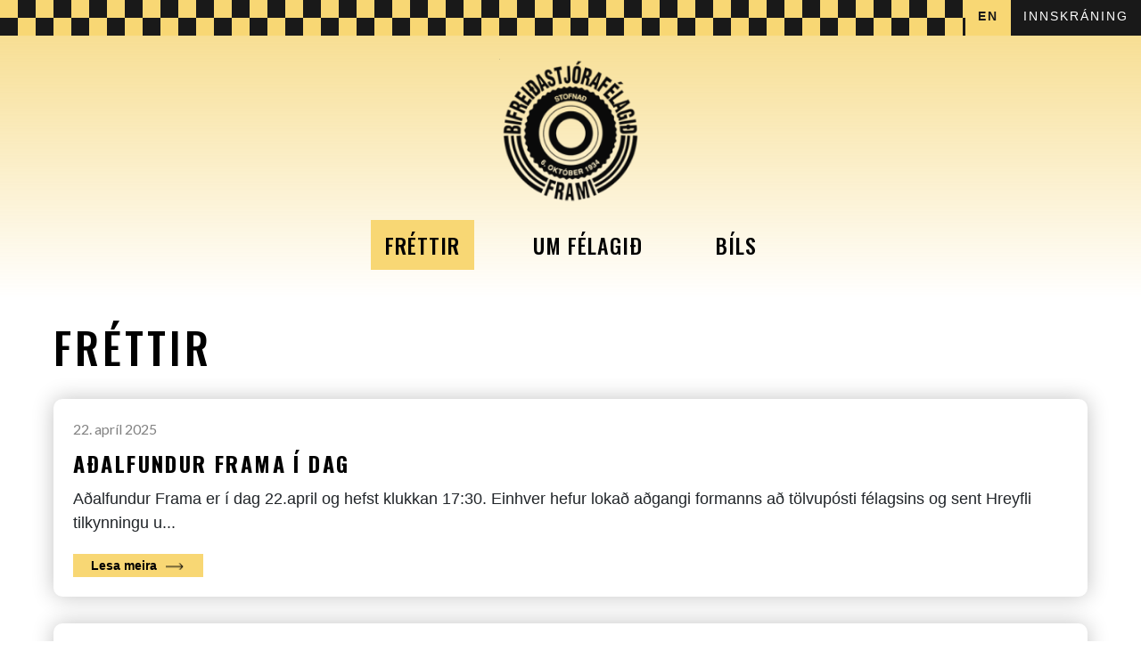

--- FILE ---
content_type: text/html; charset=UTF-8
request_url: https://www.taxi.is/frettir/3/
body_size: 30645
content:
<!DOCTYPE html><html><head><meta charSet="utf-8"/><meta http-equiv="x-ua-compatible" content="ie=edge"/><meta name="viewport" content="width=device-width, initial-scale=1, shrink-to-fit=no"/><style data-href="/styles.7e68cbe8d1971ae0cba1.css" id="gatsby-global-css">html{-ms-text-size-adjust:100%}body{-webkit-font-smoothing:antialiased;-moz-osx-font-smoothing:grayscale}article,aside,details,figcaption,figure,footer,header,main,menu,nav,section,summary{display:block}audio,canvas,progress,video{display:inline-block}audio:not([controls]){display:none;height:0}[hidden],template{display:none}a{-webkit-text-decoration-skip:objects}a:active,a:hover{outline-width:0}abbr[title]{border-bottom:none;text-decoration:underline;-webkit-text-decoration:underline dotted;text-decoration:underline dotted}b,strong{font-weight:inherit}dfn{font-style:italic}h1{font-size:2em;margin:.67em 0}mark{background-color:#ff0;color:#000}svg:not(:root){overflow:hidden}code,kbd,pre,samp{font-family:monospace,monospace}figure{margin:1em 40px}button,input,optgroup,select,textarea{font:inherit}optgroup{font-weight:700}[type=reset],[type=submit],button,html [type=button]{-webkit-appearance:button}[type=button]:-moz-focusring,[type=reset]:-moz-focusring,[type=submit]:-moz-focusring,button:-moz-focusring{outline:1px dotted ButtonText}fieldset{border:1px solid silver;margin:0 2px;padding:.35em .625em .75em}legend{box-sizing:border-box;display:table}[type=checkbox],[type=radio]{box-sizing:border-box;padding:0}[type=search]{-webkit-appearance:textfield}[type=search]::-webkit-search-cancel-button,[type=search]::-webkit-search-decoration{-webkit-appearance:none}::-webkit-input-placeholder{color:inherit;opacity:.54}html{font:112.5%/1.45em georgia,serif;box-sizing:border-box;overflow-y:scroll}*,:after,:before{box-sizing:inherit}body{color:rgba(0,0,0,.8);word-wrap:break-word;font-kerning:normal;-ms-font-feature-settings:"kern","liga","clig","calt";font-feature-settings:"kern","liga","clig","calt"}img{max-width:100%;padding:0;margin:0 0 1.45rem}h1{font-weight:700;font-size:2.25rem}h1,h2{padding:0;margin:0 0 1.45rem;color:inherit;text-rendering:optimizeLegibility;line-height:1.1}h2{font-size:1.62671rem}h3{padding:0;margin:0 0 1.45rem;color:inherit;text-rendering:optimizeLegibility;font-size:1.38316rem;line-height:1.1}h4{font-size:1rem}h4,h5{padding:0;margin:0 0 1.45rem;color:inherit;font-family:-apple-system,BlinkMacSystemFont,Segoe UI,Roboto,Oxygen,Ubuntu,Cantarell,Fira Sans,Droid Sans,Helvetica Neue,sans-serif;font-weight:700;text-rendering:optimizeLegibility;line-height:1.1}h5{font-size:.85028rem}h6{color:inherit;font-family:-apple-system,BlinkMacSystemFont,Segoe UI,Roboto,Oxygen,Ubuntu,Cantarell,Fira Sans,Droid Sans,Helvetica Neue,sans-serif;font-weight:700;text-rendering:optimizeLegibility;font-size:.78405rem;line-height:1.1}h6,hgroup{padding:0;margin:0 0 1.45rem}ol,ul{padding:0;margin:0 0 1.45rem 1.45rem;list-style-position:outside;list-style-image:none}dd,dl,figure,p{padding:0;margin:0 0 1.45rem}pre{font-size:.85rem;line-height:1.42;background:rgba(0,0,0,.04);border-radius:3px;word-wrap:normal;padding:1.45rem}pre,table{margin:0 0 1.45rem}table{padding:0;font-size:1rem;line-height:1.45rem;width:100%}fieldset{margin:0 0 1.45rem}blockquote{padding:0;margin:0 1.45rem 1.45rem}form,iframe,noscript{padding:0;margin:0 0 1.45rem}hr{padding:0;margin:0 0 calc(1.45rem - 1px);background:rgba(0,0,0,.2);border:none;height:1px}address{padding:0;margin:0 0 1.45rem}b,strong,th{font-weight:700}li{margin-bottom:.725rem}ol li,ul li{padding-left:0}li>ol,li>ul{margin-left:1.45rem;margin-bottom:.725rem;margin-top:.725rem}blockquote :last-child,li :last-child,p :last-child{margin-bottom:0}li>p{margin-bottom:.725rem}code,kbd,samp{font-size:.85rem;line-height:1.45rem}abbr,abbr[title],acronym{border-bottom:1px dotted rgba(0,0,0,.5);cursor:help}abbr[title]{text-decoration:none}td,th,thead{text-align:left}td,th{border-bottom:1px solid rgba(0,0,0,.12);font-feature-settings:"tnum";-moz-font-feature-settings:"tnum";-ms-font-feature-settings:"tnum";-webkit-font-feature-settings:"tnum";padding:.725rem .96667rem calc(.725rem - 1px)}td:first-child,th:first-child{padding-left:0}td:last-child,th:last-child{padding-right:0}code,tt{background-color:rgba(0,0,0,.04);border-radius:3px;font-family:SFMono-Regular,Consolas,Roboto Mono,Droid Sans Mono,Liberation Mono,Menlo,Courier,monospace;padding:.2em 0}pre code{background:none;line-height:1.42}code:after,code:before,tt:after,tt:before{letter-spacing:-.2em;content:" "}pre code:after,pre code:before,pre tt:after,pre tt:before{content:""}@media only screen and (max-width:480px){html{font-size:100%}}

/*!
 * Bootstrap v4.4.1 (https://getbootstrap.com/)
 * Copyright 2011-2019 The Bootstrap Authors
 * Copyright 2011-2019 Twitter, Inc.
 * Licensed under MIT (https://github.com/twbs/bootstrap/blob/master/LICENSE)
 */:root{--blue:#007bff;--indigo:#6610f2;--purple:#6f42c1;--pink:#e83e8c;--red:#dc3545;--orange:#fd7e14;--yellow:#ffc107;--green:#28a745;--teal:#20c997;--cyan:#17a2b8;--white:#fff;--gray:#6c757d;--gray-dark:#343a40;--primary:#007bff;--secondary:#6c757d;--success:#28a745;--info:#17a2b8;--warning:#ffc107;--danger:#dc3545;--light:#f8f9fa;--dark:#343a40;--breakpoint-xs:0;--breakpoint-sm:576px;--breakpoint-md:768px;--breakpoint-lg:992px;--breakpoint-xl:1200px;--font-family-sans-serif:-apple-system,BlinkMacSystemFont,"Segoe UI",Roboto,"Helvetica Neue",Arial,"Noto Sans",sans-serif,"Apple Color Emoji","Segoe UI Emoji","Segoe UI Symbol","Noto Color Emoji";--font-family-monospace:SFMono-Regular,Menlo,Monaco,Consolas,"Liberation Mono","Courier New",monospace}*,:after,:before{box-sizing:border-box}html{font-family:sans-serif;line-height:1.15;-webkit-text-size-adjust:100%;-webkit-tap-highlight-color:rgba(0,0,0,0)}article,aside,figcaption,figure,footer,header,hgroup,main,nav,section{display:block}body{margin:0;font-family:-apple-system,BlinkMacSystemFont,Segoe UI,Roboto,Helvetica Neue,Arial,Noto Sans,sans-serif,Apple Color Emoji,Segoe UI Emoji,Segoe UI Symbol,Noto Color Emoji;font-size:1rem;font-weight:400;line-height:1.5;color:#212529;text-align:left;background-color:#fff}[tabindex="-1"]:focus:not(:focus-visible){outline:0!important}hr{box-sizing:content-box;height:0;overflow:visible}h1,h2,h3,h4,h5,h6{margin-top:0;margin-bottom:.5rem}p{margin-top:0;margin-bottom:1rem}abbr[data-original-title],abbr[title]{text-decoration:underline;-webkit-text-decoration:underline dotted;text-decoration:underline dotted;cursor:help;border-bottom:0;-webkit-text-decoration-skip-ink:none;text-decoration-skip-ink:none}address{font-style:normal;line-height:inherit}address,dl,ol,ul{margin-bottom:1rem}dl,ol,ul{margin-top:0}ol ol,ol ul,ul ol,ul ul{margin-bottom:0}dt{font-weight:700}dd{margin-bottom:.5rem;margin-left:0}blockquote{margin:0 0 1rem}b,strong{font-weight:bolder}small{font-size:80%}sub,sup{position:relative;font-size:75%;line-height:0;vertical-align:baseline}sub{bottom:-.25em}sup{top:-.5em}a{color:#007bff;text-decoration:none;background-color:transparent}a:hover{color:#0056b3;text-decoration:underline}a:not([href]),a:not([href]):hover{color:inherit;text-decoration:none}code,kbd,pre,samp{font-family:SFMono-Regular,Menlo,Monaco,Consolas,Liberation Mono,Courier New,monospace;font-size:1em}pre{margin-top:0;margin-bottom:1rem;overflow:auto}figure{margin:0 0 1rem}img{border-style:none}img,svg{vertical-align:middle}svg{overflow:hidden}table{border-collapse:collapse}caption{padding-top:.75rem;padding-bottom:.75rem;color:#6c757d;text-align:left;caption-side:bottom}th{text-align:inherit}label{display:inline-block;margin-bottom:.5rem}button{border-radius:0}button:focus{outline:1px dotted;outline:5px auto -webkit-focus-ring-color}button,input,optgroup,select,textarea{margin:0;font-family:inherit;font-size:inherit;line-height:inherit}button,input{overflow:visible}button,select{text-transform:none}select{word-wrap:normal}[type=button],[type=reset],[type=submit],button{-webkit-appearance:button}[type=button]:not(:disabled),[type=reset]:not(:disabled),[type=submit]:not(:disabled),button:not(:disabled){cursor:pointer}[type=button]::-moz-focus-inner,[type=reset]::-moz-focus-inner,[type=submit]::-moz-focus-inner,button::-moz-focus-inner{padding:0;border-style:none}input[type=checkbox],input[type=radio]{box-sizing:border-box;padding:0}input[type=date],input[type=datetime-local],input[type=month],input[type=time]{-webkit-appearance:listbox}textarea{overflow:auto;resize:vertical}fieldset{min-width:0;padding:0;margin:0;border:0}legend{display:block;width:100%;max-width:100%;padding:0;margin-bottom:.5rem;font-size:1.5rem;line-height:inherit;color:inherit;white-space:normal}progress{vertical-align:baseline}[type=number]::-webkit-inner-spin-button,[type=number]::-webkit-outer-spin-button{height:auto}[type=search]{outline-offset:-2px;-webkit-appearance:none}[type=search]::-webkit-search-decoration{-webkit-appearance:none}::-webkit-file-upload-button{font:inherit;-webkit-appearance:button}output{display:inline-block}summary{display:list-item;cursor:pointer}template{display:none}[hidden]{display:none!important}.h1,.h2,.h3,.h4,.h5,.h6,h1,h2,h3,h4,h5,h6{margin-bottom:.5rem;font-weight:500;line-height:1.2}.h1,h1{font-size:2.5rem}.h2,h2{font-size:2rem}.h3,h3{font-size:1.75rem}.h4,h4{font-size:1.5rem}.h5,h5{font-size:1.25rem}.h6,h6{font-size:1rem}.lead{font-size:1.25rem;font-weight:300}.display-1{font-size:6rem}.display-1,.display-2{font-weight:300;line-height:1.2}.display-2{font-size:5.5rem}.display-3{font-size:4.5rem}.display-3,.display-4{font-weight:300;line-height:1.2}.display-4{font-size:3.5rem}hr{margin-top:1rem;margin-bottom:1rem;border:0;border-top:1px solid rgba(0,0,0,.1)}.small,small{font-size:80%;font-weight:400}.mark,mark{padding:.2em;background-color:#fcf8e3}.list-inline,.list-unstyled{padding-left:0;list-style:none}.list-inline-item{display:inline-block}.list-inline-item:not(:last-child){margin-right:.5rem}.initialism{font-size:90%;text-transform:uppercase}.blockquote{margin-bottom:1rem;font-size:1.25rem}.blockquote-footer{display:block;font-size:80%;color:#6c757d}.blockquote-footer:before{content:"\2014\A0"}.img-fluid,.img-thumbnail{max-width:100%;height:auto}.img-thumbnail{padding:.25rem;background-color:#fff;border:1px solid #dee2e6;border-radius:.25rem}.figure{display:inline-block}.figure-img{margin-bottom:.5rem;line-height:1}.figure-caption{font-size:90%;color:#6c757d}code{font-size:87.5%;color:#e83e8c;word-wrap:break-word}a>code{color:inherit}kbd{padding:.2rem .4rem;font-size:87.5%;color:#fff;background-color:#212529;border-radius:.2rem}kbd kbd{padding:0;font-size:100%;font-weight:700}pre{display:block;font-size:87.5%;color:#212529}pre code{font-size:inherit;color:inherit;word-break:normal}.pre-scrollable{max-height:340px;overflow-y:scroll}.container{width:100%;padding-right:15px;padding-left:15px;margin-right:auto;margin-left:auto}@media (min-width:576px){.container{max-width:540px}}@media (min-width:768px){.container{max-width:720px}}@media (min-width:992px){.container{max-width:960px}}@media (min-width:1200px){.container{max-width:1140px}}.container-fluid,.container-lg,.container-md,.container-sm,.container-xl{width:100%;padding-right:15px;padding-left:15px;margin-right:auto;margin-left:auto}@media (min-width:576px){.container,.container-sm{max-width:540px}}@media (min-width:768px){.container,.container-md,.container-sm{max-width:720px}}@media (min-width:992px){.container,.container-lg,.container-md,.container-sm{max-width:960px}}@media (min-width:1200px){.container,.container-lg,.container-md,.container-sm,.container-xl{max-width:1140px}}.row{display:flex;flex-wrap:wrap;margin-right:-15px;margin-left:-15px}.no-gutters{margin-right:0;margin-left:0}.no-gutters>.col,.no-gutters>[class*=col-]{padding-right:0;padding-left:0}.col,.col-1,.col-2,.col-3,.col-4,.col-5,.col-6,.col-7,.col-8,.col-9,.col-10,.col-11,.col-12,.col-auto,.col-lg,.col-lg-1,.col-lg-2,.col-lg-3,.col-lg-4,.col-lg-5,.col-lg-6,.col-lg-7,.col-lg-8,.col-lg-9,.col-lg-10,.col-lg-11,.col-lg-12,.col-lg-auto,.col-md,.col-md-1,.col-md-2,.col-md-3,.col-md-4,.col-md-5,.col-md-6,.col-md-7,.col-md-8,.col-md-9,.col-md-10,.col-md-11,.col-md-12,.col-md-auto,.col-sm,.col-sm-1,.col-sm-2,.col-sm-3,.col-sm-4,.col-sm-5,.col-sm-6,.col-sm-7,.col-sm-8,.col-sm-9,.col-sm-10,.col-sm-11,.col-sm-12,.col-sm-auto,.col-xl,.col-xl-1,.col-xl-2,.col-xl-3,.col-xl-4,.col-xl-5,.col-xl-6,.col-xl-7,.col-xl-8,.col-xl-9,.col-xl-10,.col-xl-11,.col-xl-12,.col-xl-auto{position:relative;width:100%;padding-right:15px;padding-left:15px}.col{flex-basis:0;flex-grow:1;max-width:100%}.row-cols-1>*{flex:0 0 100%;max-width:100%}.row-cols-2>*{flex:0 0 50%;max-width:50%}.row-cols-3>*{flex:0 0 33.333333%;max-width:33.333333%}.row-cols-4>*{flex:0 0 25%;max-width:25%}.row-cols-5>*{flex:0 0 20%;max-width:20%}.row-cols-6>*{flex:0 0 16.666667%;max-width:16.666667%}.col-auto{flex:0 0 auto;width:auto;max-width:100%}.col-1{flex:0 0 8.333333%;max-width:8.333333%}.col-2{flex:0 0 16.666667%;max-width:16.666667%}.col-3{flex:0 0 25%;max-width:25%}.col-4{flex:0 0 33.333333%;max-width:33.333333%}.col-5{flex:0 0 41.666667%;max-width:41.666667%}.col-6{flex:0 0 50%;max-width:50%}.col-7{flex:0 0 58.333333%;max-width:58.333333%}.col-8{flex:0 0 66.666667%;max-width:66.666667%}.col-9{flex:0 0 75%;max-width:75%}.col-10{flex:0 0 83.333333%;max-width:83.333333%}.col-11{flex:0 0 91.666667%;max-width:91.666667%}.col-12{flex:0 0 100%;max-width:100%}.order-first{order:-1}.order-last{order:13}.order-0{order:0}.order-1{order:1}.order-2{order:2}.order-3{order:3}.order-4{order:4}.order-5{order:5}.order-6{order:6}.order-7{order:7}.order-8{order:8}.order-9{order:9}.order-10{order:10}.order-11{order:11}.order-12{order:12}.offset-1{margin-left:8.333333%}.offset-2{margin-left:16.666667%}.offset-3{margin-left:25%}.offset-4{margin-left:33.333333%}.offset-5{margin-left:41.666667%}.offset-6{margin-left:50%}.offset-7{margin-left:58.333333%}.offset-8{margin-left:66.666667%}.offset-9{margin-left:75%}.offset-10{margin-left:83.333333%}.offset-11{margin-left:91.666667%}@media (min-width:576px){.col-sm{flex-basis:0;flex-grow:1;max-width:100%}.row-cols-sm-1>*{flex:0 0 100%;max-width:100%}.row-cols-sm-2>*{flex:0 0 50%;max-width:50%}.row-cols-sm-3>*{flex:0 0 33.333333%;max-width:33.333333%}.row-cols-sm-4>*{flex:0 0 25%;max-width:25%}.row-cols-sm-5>*{flex:0 0 20%;max-width:20%}.row-cols-sm-6>*{flex:0 0 16.666667%;max-width:16.666667%}.col-sm-auto{flex:0 0 auto;width:auto;max-width:100%}.col-sm-1{flex:0 0 8.333333%;max-width:8.333333%}.col-sm-2{flex:0 0 16.666667%;max-width:16.666667%}.col-sm-3{flex:0 0 25%;max-width:25%}.col-sm-4{flex:0 0 33.333333%;max-width:33.333333%}.col-sm-5{flex:0 0 41.666667%;max-width:41.666667%}.col-sm-6{flex:0 0 50%;max-width:50%}.col-sm-7{flex:0 0 58.333333%;max-width:58.333333%}.col-sm-8{flex:0 0 66.666667%;max-width:66.666667%}.col-sm-9{flex:0 0 75%;max-width:75%}.col-sm-10{flex:0 0 83.333333%;max-width:83.333333%}.col-sm-11{flex:0 0 91.666667%;max-width:91.666667%}.col-sm-12{flex:0 0 100%;max-width:100%}.order-sm-first{order:-1}.order-sm-last{order:13}.order-sm-0{order:0}.order-sm-1{order:1}.order-sm-2{order:2}.order-sm-3{order:3}.order-sm-4{order:4}.order-sm-5{order:5}.order-sm-6{order:6}.order-sm-7{order:7}.order-sm-8{order:8}.order-sm-9{order:9}.order-sm-10{order:10}.order-sm-11{order:11}.order-sm-12{order:12}.offset-sm-0{margin-left:0}.offset-sm-1{margin-left:8.333333%}.offset-sm-2{margin-left:16.666667%}.offset-sm-3{margin-left:25%}.offset-sm-4{margin-left:33.333333%}.offset-sm-5{margin-left:41.666667%}.offset-sm-6{margin-left:50%}.offset-sm-7{margin-left:58.333333%}.offset-sm-8{margin-left:66.666667%}.offset-sm-9{margin-left:75%}.offset-sm-10{margin-left:83.333333%}.offset-sm-11{margin-left:91.666667%}}@media (min-width:768px){.col-md{flex-basis:0;flex-grow:1;max-width:100%}.row-cols-md-1>*{flex:0 0 100%;max-width:100%}.row-cols-md-2>*{flex:0 0 50%;max-width:50%}.row-cols-md-3>*{flex:0 0 33.333333%;max-width:33.333333%}.row-cols-md-4>*{flex:0 0 25%;max-width:25%}.row-cols-md-5>*{flex:0 0 20%;max-width:20%}.row-cols-md-6>*{flex:0 0 16.666667%;max-width:16.666667%}.col-md-auto{flex:0 0 auto;width:auto;max-width:100%}.col-md-1{flex:0 0 8.333333%;max-width:8.333333%}.col-md-2{flex:0 0 16.666667%;max-width:16.666667%}.col-md-3{flex:0 0 25%;max-width:25%}.col-md-4{flex:0 0 33.333333%;max-width:33.333333%}.col-md-5{flex:0 0 41.666667%;max-width:41.666667%}.col-md-6{flex:0 0 50%;max-width:50%}.col-md-7{flex:0 0 58.333333%;max-width:58.333333%}.col-md-8{flex:0 0 66.666667%;max-width:66.666667%}.col-md-9{flex:0 0 75%;max-width:75%}.col-md-10{flex:0 0 83.333333%;max-width:83.333333%}.col-md-11{flex:0 0 91.666667%;max-width:91.666667%}.col-md-12{flex:0 0 100%;max-width:100%}.order-md-first{order:-1}.order-md-last{order:13}.order-md-0{order:0}.order-md-1{order:1}.order-md-2{order:2}.order-md-3{order:3}.order-md-4{order:4}.order-md-5{order:5}.order-md-6{order:6}.order-md-7{order:7}.order-md-8{order:8}.order-md-9{order:9}.order-md-10{order:10}.order-md-11{order:11}.order-md-12{order:12}.offset-md-0{margin-left:0}.offset-md-1{margin-left:8.333333%}.offset-md-2{margin-left:16.666667%}.offset-md-3{margin-left:25%}.offset-md-4{margin-left:33.333333%}.offset-md-5{margin-left:41.666667%}.offset-md-6{margin-left:50%}.offset-md-7{margin-left:58.333333%}.offset-md-8{margin-left:66.666667%}.offset-md-9{margin-left:75%}.offset-md-10{margin-left:83.333333%}.offset-md-11{margin-left:91.666667%}}@media (min-width:992px){.col-lg{flex-basis:0;flex-grow:1;max-width:100%}.row-cols-lg-1>*{flex:0 0 100%;max-width:100%}.row-cols-lg-2>*{flex:0 0 50%;max-width:50%}.row-cols-lg-3>*{flex:0 0 33.333333%;max-width:33.333333%}.row-cols-lg-4>*{flex:0 0 25%;max-width:25%}.row-cols-lg-5>*{flex:0 0 20%;max-width:20%}.row-cols-lg-6>*{flex:0 0 16.666667%;max-width:16.666667%}.col-lg-auto{flex:0 0 auto;width:auto;max-width:100%}.col-lg-1{flex:0 0 8.333333%;max-width:8.333333%}.col-lg-2{flex:0 0 16.666667%;max-width:16.666667%}.col-lg-3{flex:0 0 25%;max-width:25%}.col-lg-4{flex:0 0 33.333333%;max-width:33.333333%}.col-lg-5{flex:0 0 41.666667%;max-width:41.666667%}.col-lg-6{flex:0 0 50%;max-width:50%}.col-lg-7{flex:0 0 58.333333%;max-width:58.333333%}.col-lg-8{flex:0 0 66.666667%;max-width:66.666667%}.col-lg-9{flex:0 0 75%;max-width:75%}.col-lg-10{flex:0 0 83.333333%;max-width:83.333333%}.col-lg-11{flex:0 0 91.666667%;max-width:91.666667%}.col-lg-12{flex:0 0 100%;max-width:100%}.order-lg-first{order:-1}.order-lg-last{order:13}.order-lg-0{order:0}.order-lg-1{order:1}.order-lg-2{order:2}.order-lg-3{order:3}.order-lg-4{order:4}.order-lg-5{order:5}.order-lg-6{order:6}.order-lg-7{order:7}.order-lg-8{order:8}.order-lg-9{order:9}.order-lg-10{order:10}.order-lg-11{order:11}.order-lg-12{order:12}.offset-lg-0{margin-left:0}.offset-lg-1{margin-left:8.333333%}.offset-lg-2{margin-left:16.666667%}.offset-lg-3{margin-left:25%}.offset-lg-4{margin-left:33.333333%}.offset-lg-5{margin-left:41.666667%}.offset-lg-6{margin-left:50%}.offset-lg-7{margin-left:58.333333%}.offset-lg-8{margin-left:66.666667%}.offset-lg-9{margin-left:75%}.offset-lg-10{margin-left:83.333333%}.offset-lg-11{margin-left:91.666667%}}@media (min-width:1200px){.col-xl{flex-basis:0;flex-grow:1;max-width:100%}.row-cols-xl-1>*{flex:0 0 100%;max-width:100%}.row-cols-xl-2>*{flex:0 0 50%;max-width:50%}.row-cols-xl-3>*{flex:0 0 33.333333%;max-width:33.333333%}.row-cols-xl-4>*{flex:0 0 25%;max-width:25%}.row-cols-xl-5>*{flex:0 0 20%;max-width:20%}.row-cols-xl-6>*{flex:0 0 16.666667%;max-width:16.666667%}.col-xl-auto{flex:0 0 auto;width:auto;max-width:100%}.col-xl-1{flex:0 0 8.333333%;max-width:8.333333%}.col-xl-2{flex:0 0 16.666667%;max-width:16.666667%}.col-xl-3{flex:0 0 25%;max-width:25%}.col-xl-4{flex:0 0 33.333333%;max-width:33.333333%}.col-xl-5{flex:0 0 41.666667%;max-width:41.666667%}.col-xl-6{flex:0 0 50%;max-width:50%}.col-xl-7{flex:0 0 58.333333%;max-width:58.333333%}.col-xl-8{flex:0 0 66.666667%;max-width:66.666667%}.col-xl-9{flex:0 0 75%;max-width:75%}.col-xl-10{flex:0 0 83.333333%;max-width:83.333333%}.col-xl-11{flex:0 0 91.666667%;max-width:91.666667%}.col-xl-12{flex:0 0 100%;max-width:100%}.order-xl-first{order:-1}.order-xl-last{order:13}.order-xl-0{order:0}.order-xl-1{order:1}.order-xl-2{order:2}.order-xl-3{order:3}.order-xl-4{order:4}.order-xl-5{order:5}.order-xl-6{order:6}.order-xl-7{order:7}.order-xl-8{order:8}.order-xl-9{order:9}.order-xl-10{order:10}.order-xl-11{order:11}.order-xl-12{order:12}.offset-xl-0{margin-left:0}.offset-xl-1{margin-left:8.333333%}.offset-xl-2{margin-left:16.666667%}.offset-xl-3{margin-left:25%}.offset-xl-4{margin-left:33.333333%}.offset-xl-5{margin-left:41.666667%}.offset-xl-6{margin-left:50%}.offset-xl-7{margin-left:58.333333%}.offset-xl-8{margin-left:66.666667%}.offset-xl-9{margin-left:75%}.offset-xl-10{margin-left:83.333333%}.offset-xl-11{margin-left:91.666667%}}.table{width:100%;margin-bottom:1rem;color:#212529}.table td,.table th{padding:.75rem;vertical-align:top;border-top:1px solid #dee2e6}.table thead th{vertical-align:bottom;border-bottom:2px solid #dee2e6}.table tbody+tbody{border-top:2px solid #dee2e6}.table-sm td,.table-sm th{padding:.3rem}.table-bordered,.table-bordered td,.table-bordered th{border:1px solid #dee2e6}.table-bordered thead td,.table-bordered thead th{border-bottom-width:2px}.table-borderless tbody+tbody,.table-borderless td,.table-borderless th,.table-borderless thead th{border:0}.table-striped tbody tr:nth-of-type(odd){background-color:rgba(0,0,0,.05)}.table-hover tbody tr:hover{color:#212529;background-color:rgba(0,0,0,.075)}.table-primary,.table-primary>td,.table-primary>th{background-color:#b8daff}.table-primary tbody+tbody,.table-primary td,.table-primary th,.table-primary thead th{border-color:#7abaff}.table-hover .table-primary:hover,.table-hover .table-primary:hover>td,.table-hover .table-primary:hover>th{background-color:#9fcdff}.table-secondary,.table-secondary>td,.table-secondary>th{background-color:#d6d8db}.table-secondary tbody+tbody,.table-secondary td,.table-secondary th,.table-secondary thead th{border-color:#b3b7bb}.table-hover .table-secondary:hover,.table-hover .table-secondary:hover>td,.table-hover .table-secondary:hover>th{background-color:#c8cbcf}.table-success,.table-success>td,.table-success>th{background-color:#c3e6cb}.table-success tbody+tbody,.table-success td,.table-success th,.table-success thead th{border-color:#8fd19e}.table-hover .table-success:hover,.table-hover .table-success:hover>td,.table-hover .table-success:hover>th{background-color:#b1dfbb}.table-info,.table-info>td,.table-info>th{background-color:#bee5eb}.table-info tbody+tbody,.table-info td,.table-info th,.table-info thead th{border-color:#86cfda}.table-hover .table-info:hover,.table-hover .table-info:hover>td,.table-hover .table-info:hover>th{background-color:#abdde5}.table-warning,.table-warning>td,.table-warning>th{background-color:#ffeeba}.table-warning tbody+tbody,.table-warning td,.table-warning th,.table-warning thead th{border-color:#ffdf7e}.table-hover .table-warning:hover,.table-hover .table-warning:hover>td,.table-hover .table-warning:hover>th{background-color:#ffe8a1}.table-danger,.table-danger>td,.table-danger>th{background-color:#f5c6cb}.table-danger tbody+tbody,.table-danger td,.table-danger th,.table-danger thead th{border-color:#ed969e}.table-hover .table-danger:hover,.table-hover .table-danger:hover>td,.table-hover .table-danger:hover>th{background-color:#f1b0b7}.table-light,.table-light>td,.table-light>th{background-color:#fdfdfe}.table-light tbody+tbody,.table-light td,.table-light th,.table-light thead th{border-color:#fbfcfc}.table-hover .table-light:hover,.table-hover .table-light:hover>td,.table-hover .table-light:hover>th{background-color:#ececf6}.table-dark,.table-dark>td,.table-dark>th{background-color:#c6c8ca}.table-dark tbody+tbody,.table-dark td,.table-dark th,.table-dark thead th{border-color:#95999c}.table-hover .table-dark:hover,.table-hover .table-dark:hover>td,.table-hover .table-dark:hover>th{background-color:#b9bbbe}.table-active,.table-active>td,.table-active>th,.table-hover .table-active:hover,.table-hover .table-active:hover>td,.table-hover .table-active:hover>th{background-color:rgba(0,0,0,.075)}.table .thead-dark th{color:#fff;background-color:#343a40;border-color:#454d55}.table .thead-light th{color:#495057;background-color:#e9ecef;border-color:#dee2e6}.table-dark{color:#fff;background-color:#343a40}.table-dark td,.table-dark th,.table-dark thead th{border-color:#454d55}.table-dark.table-bordered{border:0}.table-dark.table-striped tbody tr:nth-of-type(odd){background-color:hsla(0,0%,100%,.05)}.table-dark.table-hover tbody tr:hover{color:#fff;background-color:hsla(0,0%,100%,.075)}@media (max-width:575.98px){.table-responsive-sm{display:block;width:100%;overflow-x:auto;-webkit-overflow-scrolling:touch}.table-responsive-sm>.table-bordered{border:0}}@media (max-width:767.98px){.table-responsive-md{display:block;width:100%;overflow-x:auto;-webkit-overflow-scrolling:touch}.table-responsive-md>.table-bordered{border:0}}@media (max-width:991.98px){.table-responsive-lg{display:block;width:100%;overflow-x:auto;-webkit-overflow-scrolling:touch}.table-responsive-lg>.table-bordered{border:0}}@media (max-width:1199.98px){.table-responsive-xl{display:block;width:100%;overflow-x:auto;-webkit-overflow-scrolling:touch}.table-responsive-xl>.table-bordered{border:0}}.table-responsive{display:block;width:100%;overflow-x:auto;-webkit-overflow-scrolling:touch}.table-responsive>.table-bordered{border:0}.form-control{display:block;width:100%;height:calc(1.5em + .75rem + 2px);padding:.375rem .75rem;font-size:1rem;font-weight:400;line-height:1.5;color:#495057;background-color:#fff;background-clip:padding-box;border:1px solid #ced4da;border-radius:.25rem;transition:border-color .15s ease-in-out,box-shadow .15s ease-in-out}@media (prefers-reduced-motion:reduce){.form-control{transition:none}}.form-control::-ms-expand{background-color:transparent;border:0}.form-control:-moz-focusring{color:transparent;text-shadow:0 0 0 #495057}.form-control:focus{color:#495057;background-color:#fff;border-color:#80bdff;outline:0;box-shadow:0 0 0 .2rem rgba(0,123,255,.25)}.form-control::placeholder{color:#6c757d;opacity:1}.form-control:disabled,.form-control[readonly]{background-color:#e9ecef;opacity:1}select.form-control:focus::-ms-value{color:#495057;background-color:#fff}.form-control-file,.form-control-range{display:block;width:100%}.col-form-label{padding-top:calc(.375rem + 1px);padding-bottom:calc(.375rem + 1px);margin-bottom:0;font-size:inherit;line-height:1.5}.col-form-label-lg{padding-top:calc(.5rem + 1px);padding-bottom:calc(.5rem + 1px);font-size:1.25rem;line-height:1.5}.col-form-label-sm{padding-top:calc(.25rem + 1px);padding-bottom:calc(.25rem + 1px);font-size:.875rem;line-height:1.5}.form-control-plaintext{display:block;width:100%;padding:.375rem 0;margin-bottom:0;font-size:1rem;line-height:1.5;color:#212529;background-color:transparent;border:solid transparent;border-width:1px 0}.form-control-plaintext.form-control-lg,.form-control-plaintext.form-control-sm{padding-right:0;padding-left:0}.form-control-sm{height:calc(1.5em + .5rem + 2px);padding:.25rem .5rem;font-size:.875rem;line-height:1.5;border-radius:.2rem}.form-control-lg{height:calc(1.5em + 1rem + 2px);padding:.5rem 1rem;font-size:1.25rem;line-height:1.5;border-radius:.3rem}select.form-control[multiple],select.form-control[size],textarea.form-control{height:auto}.form-group{margin-bottom:1rem}.form-text{display:block;margin-top:.25rem}.form-row{display:flex;flex-wrap:wrap;margin-right:-5px;margin-left:-5px}.form-row>.col,.form-row>[class*=col-]{padding-right:5px;padding-left:5px}.form-check{position:relative;display:block;padding-left:1.25rem}.form-check-input{position:absolute;margin-top:.3rem;margin-left:-1.25rem}.form-check-input:disabled~.form-check-label,.form-check-input[disabled]~.form-check-label{color:#6c757d}.form-check-label{margin-bottom:0}.form-check-inline{display:inline-flex;align-items:center;padding-left:0;margin-right:.75rem}.form-check-inline .form-check-input{position:static;margin-top:0;margin-right:.3125rem;margin-left:0}.valid-feedback{display:none;width:100%;margin-top:.25rem;font-size:80%;color:#28a745}.valid-tooltip{position:absolute;top:100%;z-index:5;display:none;max-width:100%;padding:.25rem .5rem;margin-top:.1rem;font-size:.875rem;line-height:1.5;color:#fff;background-color:rgba(40,167,69,.9);border-radius:.25rem}.is-valid~.valid-feedback,.is-valid~.valid-tooltip,.was-validated :valid~.valid-feedback,.was-validated :valid~.valid-tooltip{display:block}.form-control.is-valid,.was-validated .form-control:valid{border-color:#28a745;padding-right:calc(1.5em + .75rem);background-image:url("data:image/svg+xml;charset=utf-8,%3Csvg xmlns='http://www.w3.org/2000/svg' width='8' height='8' viewBox='0 0 8 8'%3E%3Cpath fill='%2328a745' d='M2.3 6.73L.6 4.53c-.4-1.04.46-1.4 1.1-.8l1.1 1.4 3.4-3.8c.6-.63 1.6-.27 1.2.7l-4 4.6c-.43.5-.8.4-1.1.1z'/%3E%3C/svg%3E");background-repeat:no-repeat;background-position:right calc(.375em + .1875rem) center;background-size:calc(.75em + .375rem) calc(.75em + .375rem)}.form-control.is-valid:focus,.was-validated .form-control:valid:focus{border-color:#28a745;box-shadow:0 0 0 .2rem rgba(40,167,69,.25)}.was-validated textarea.form-control:valid,textarea.form-control.is-valid{padding-right:calc(1.5em + .75rem);background-position:top calc(.375em + .1875rem) right calc(.375em + .1875rem)}.custom-select.is-valid,.was-validated .custom-select:valid{border-color:#28a745;padding-right:calc(.75em + 2.3125rem);background:url("data:image/svg+xml;charset=utf-8,%3Csvg xmlns='http://www.w3.org/2000/svg' width='4' height='5' viewBox='0 0 4 5'%3E%3Cpath fill='%23343a40' d='M2 0L0 2h4zm0 5L0 3h4z'/%3E%3C/svg%3E") no-repeat right .75rem center/8px 10px,url("data:image/svg+xml;charset=utf-8,%3Csvg xmlns='http://www.w3.org/2000/svg' width='8' height='8' viewBox='0 0 8 8'%3E%3Cpath fill='%2328a745' d='M2.3 6.73L.6 4.53c-.4-1.04.46-1.4 1.1-.8l1.1 1.4 3.4-3.8c.6-.63 1.6-.27 1.2.7l-4 4.6c-.43.5-.8.4-1.1.1z'/%3E%3C/svg%3E") #fff no-repeat center right 1.75rem/calc(.75em + .375rem) calc(.75em + .375rem)}.custom-select.is-valid:focus,.was-validated .custom-select:valid:focus{border-color:#28a745;box-shadow:0 0 0 .2rem rgba(40,167,69,.25)}.form-check-input.is-valid~.form-check-label,.was-validated .form-check-input:valid~.form-check-label{color:#28a745}.form-check-input.is-valid~.valid-feedback,.form-check-input.is-valid~.valid-tooltip,.was-validated .form-check-input:valid~.valid-feedback,.was-validated .form-check-input:valid~.valid-tooltip{display:block}.custom-control-input.is-valid~.custom-control-label,.was-validated .custom-control-input:valid~.custom-control-label{color:#28a745}.custom-control-input.is-valid~.custom-control-label:before,.was-validated .custom-control-input:valid~.custom-control-label:before{border-color:#28a745}.custom-control-input.is-valid:checked~.custom-control-label:before,.was-validated .custom-control-input:valid:checked~.custom-control-label:before{border-color:#34ce57;background-color:#34ce57}.custom-control-input.is-valid:focus~.custom-control-label:before,.was-validated .custom-control-input:valid:focus~.custom-control-label:before{box-shadow:0 0 0 .2rem rgba(40,167,69,.25)}.custom-control-input.is-valid:focus:not(:checked)~.custom-control-label:before,.custom-file-input.is-valid~.custom-file-label,.was-validated .custom-control-input:valid:focus:not(:checked)~.custom-control-label:before,.was-validated .custom-file-input:valid~.custom-file-label{border-color:#28a745}.custom-file-input.is-valid:focus~.custom-file-label,.was-validated .custom-file-input:valid:focus~.custom-file-label{border-color:#28a745;box-shadow:0 0 0 .2rem rgba(40,167,69,.25)}.invalid-feedback{display:none;width:100%;margin-top:.25rem;font-size:80%;color:#dc3545}.invalid-tooltip{position:absolute;top:100%;z-index:5;display:none;max-width:100%;padding:.25rem .5rem;margin-top:.1rem;font-size:.875rem;line-height:1.5;color:#fff;background-color:rgba(220,53,69,.9);border-radius:.25rem}.is-invalid~.invalid-feedback,.is-invalid~.invalid-tooltip,.was-validated :invalid~.invalid-feedback,.was-validated :invalid~.invalid-tooltip{display:block}.form-control.is-invalid,.was-validated .form-control:invalid{border-color:#dc3545;padding-right:calc(1.5em + .75rem);background-image:url("data:image/svg+xml;charset=utf-8,%3Csvg xmlns='http://www.w3.org/2000/svg' width='12' height='12' fill='none' stroke='%23dc3545' viewBox='0 0 12 12'%3E%3Ccircle cx='6' cy='6' r='4.5'/%3E%3Cpath stroke-linejoin='round' d='M5.8 3.6h.4L6 6.5z'/%3E%3Ccircle cx='6' cy='8.2' r='.6' fill='%23dc3545' stroke='none'/%3E%3C/svg%3E");background-repeat:no-repeat;background-position:right calc(.375em + .1875rem) center;background-size:calc(.75em + .375rem) calc(.75em + .375rem)}.form-control.is-invalid:focus,.was-validated .form-control:invalid:focus{border-color:#dc3545;box-shadow:0 0 0 .2rem rgba(220,53,69,.25)}.was-validated textarea.form-control:invalid,textarea.form-control.is-invalid{padding-right:calc(1.5em + .75rem);background-position:top calc(.375em + .1875rem) right calc(.375em + .1875rem)}.custom-select.is-invalid,.was-validated .custom-select:invalid{border-color:#dc3545;padding-right:calc(.75em + 2.3125rem);background:url("data:image/svg+xml;charset=utf-8,%3Csvg xmlns='http://www.w3.org/2000/svg' width='4' height='5' viewBox='0 0 4 5'%3E%3Cpath fill='%23343a40' d='M2 0L0 2h4zm0 5L0 3h4z'/%3E%3C/svg%3E") no-repeat right .75rem center/8px 10px,url("data:image/svg+xml;charset=utf-8,%3Csvg xmlns='http://www.w3.org/2000/svg' width='12' height='12' fill='none' stroke='%23dc3545' viewBox='0 0 12 12'%3E%3Ccircle cx='6' cy='6' r='4.5'/%3E%3Cpath stroke-linejoin='round' d='M5.8 3.6h.4L6 6.5z'/%3E%3Ccircle cx='6' cy='8.2' r='.6' fill='%23dc3545' stroke='none'/%3E%3C/svg%3E") #fff no-repeat center right 1.75rem/calc(.75em + .375rem) calc(.75em + .375rem)}.custom-select.is-invalid:focus,.was-validated .custom-select:invalid:focus{border-color:#dc3545;box-shadow:0 0 0 .2rem rgba(220,53,69,.25)}.form-check-input.is-invalid~.form-check-label,.was-validated .form-check-input:invalid~.form-check-label{color:#dc3545}.form-check-input.is-invalid~.invalid-feedback,.form-check-input.is-invalid~.invalid-tooltip,.was-validated .form-check-input:invalid~.invalid-feedback,.was-validated .form-check-input:invalid~.invalid-tooltip{display:block}.custom-control-input.is-invalid~.custom-control-label,.was-validated .custom-control-input:invalid~.custom-control-label{color:#dc3545}.custom-control-input.is-invalid~.custom-control-label:before,.was-validated .custom-control-input:invalid~.custom-control-label:before{border-color:#dc3545}.custom-control-input.is-invalid:checked~.custom-control-label:before,.was-validated .custom-control-input:invalid:checked~.custom-control-label:before{border-color:#e4606d;background-color:#e4606d}.custom-control-input.is-invalid:focus~.custom-control-label:before,.was-validated .custom-control-input:invalid:focus~.custom-control-label:before{box-shadow:0 0 0 .2rem rgba(220,53,69,.25)}.custom-control-input.is-invalid:focus:not(:checked)~.custom-control-label:before,.custom-file-input.is-invalid~.custom-file-label,.was-validated .custom-control-input:invalid:focus:not(:checked)~.custom-control-label:before,.was-validated .custom-file-input:invalid~.custom-file-label{border-color:#dc3545}.custom-file-input.is-invalid:focus~.custom-file-label,.was-validated .custom-file-input:invalid:focus~.custom-file-label{border-color:#dc3545;box-shadow:0 0 0 .2rem rgba(220,53,69,.25)}.form-inline{display:flex;flex-flow:row wrap;align-items:center}.form-inline .form-check{width:100%}@media (min-width:576px){.form-inline label{justify-content:center}.form-inline .form-group,.form-inline label{display:flex;align-items:center;margin-bottom:0}.form-inline .form-group{flex:0 0 auto;flex-flow:row wrap}.form-inline .form-control{display:inline-block;width:auto;vertical-align:middle}.form-inline .form-control-plaintext{display:inline-block}.form-inline .custom-select,.form-inline .input-group{width:auto}.form-inline .form-check{display:flex;align-items:center;justify-content:center;width:auto;padding-left:0}.form-inline .form-check-input{position:relative;flex-shrink:0;margin-top:0;margin-right:.25rem;margin-left:0}.form-inline .custom-control{align-items:center;justify-content:center}.form-inline .custom-control-label{margin-bottom:0}}.btn{display:inline-block;font-weight:400;color:#212529;text-align:center;vertical-align:middle;cursor:pointer;-webkit-user-select:none;user-select:none;background-color:transparent;border:1px solid transparent;padding:.375rem .75rem;font-size:1rem;line-height:1.5;border-radius:.25rem;transition:color .15s ease-in-out,background-color .15s ease-in-out,border-color .15s ease-in-out,box-shadow .15s ease-in-out}@media (prefers-reduced-motion:reduce){.btn{transition:none}}.btn:hover{color:#212529;text-decoration:none}.btn.focus,.btn:focus{outline:0;box-shadow:0 0 0 .2rem rgba(0,123,255,.25)}.btn.disabled,.btn:disabled{opacity:.65}a.btn.disabled,fieldset:disabled a.btn{pointer-events:none}.btn-primary{color:#fff;background-color:#007bff;border-color:#007bff}.btn-primary.focus,.btn-primary:focus,.btn-primary:hover{color:#fff;background-color:#0069d9;border-color:#0062cc}.btn-primary.focus,.btn-primary:focus{box-shadow:0 0 0 .2rem rgba(38,143,255,.5)}.btn-primary.disabled,.btn-primary:disabled{color:#fff;background-color:#007bff;border-color:#007bff}.btn-primary:not(:disabled):not(.disabled).active,.btn-primary:not(:disabled):not(.disabled):active,.show>.btn-primary.dropdown-toggle{color:#fff;background-color:#0062cc;border-color:#005cbf}.btn-primary:not(:disabled):not(.disabled).active:focus,.btn-primary:not(:disabled):not(.disabled):active:focus,.show>.btn-primary.dropdown-toggle:focus{box-shadow:0 0 0 .2rem rgba(38,143,255,.5)}.btn-secondary{color:#fff;background-color:#6c757d;border-color:#6c757d}.btn-secondary.focus,.btn-secondary:focus,.btn-secondary:hover{color:#fff;background-color:#5a6268;border-color:#545b62}.btn-secondary.focus,.btn-secondary:focus{box-shadow:0 0 0 .2rem rgba(130,138,145,.5)}.btn-secondary.disabled,.btn-secondary:disabled{color:#fff;background-color:#6c757d;border-color:#6c757d}.btn-secondary:not(:disabled):not(.disabled).active,.btn-secondary:not(:disabled):not(.disabled):active,.show>.btn-secondary.dropdown-toggle{color:#fff;background-color:#545b62;border-color:#4e555b}.btn-secondary:not(:disabled):not(.disabled).active:focus,.btn-secondary:not(:disabled):not(.disabled):active:focus,.show>.btn-secondary.dropdown-toggle:focus{box-shadow:0 0 0 .2rem rgba(130,138,145,.5)}.btn-success{color:#fff;background-color:#28a745;border-color:#28a745}.btn-success.focus,.btn-success:focus,.btn-success:hover{color:#fff;background-color:#218838;border-color:#1e7e34}.btn-success.focus,.btn-success:focus{box-shadow:0 0 0 .2rem rgba(72,180,97,.5)}.btn-success.disabled,.btn-success:disabled{color:#fff;background-color:#28a745;border-color:#28a745}.btn-success:not(:disabled):not(.disabled).active,.btn-success:not(:disabled):not(.disabled):active,.show>.btn-success.dropdown-toggle{color:#fff;background-color:#1e7e34;border-color:#1c7430}.btn-success:not(:disabled):not(.disabled).active:focus,.btn-success:not(:disabled):not(.disabled):active:focus,.show>.btn-success.dropdown-toggle:focus{box-shadow:0 0 0 .2rem rgba(72,180,97,.5)}.btn-info{color:#fff;background-color:#17a2b8;border-color:#17a2b8}.btn-info.focus,.btn-info:focus,.btn-info:hover{color:#fff;background-color:#138496;border-color:#117a8b}.btn-info.focus,.btn-info:focus{box-shadow:0 0 0 .2rem rgba(58,176,195,.5)}.btn-info.disabled,.btn-info:disabled{color:#fff;background-color:#17a2b8;border-color:#17a2b8}.btn-info:not(:disabled):not(.disabled).active,.btn-info:not(:disabled):not(.disabled):active,.show>.btn-info.dropdown-toggle{color:#fff;background-color:#117a8b;border-color:#10707f}.btn-info:not(:disabled):not(.disabled).active:focus,.btn-info:not(:disabled):not(.disabled):active:focus,.show>.btn-info.dropdown-toggle:focus{box-shadow:0 0 0 .2rem rgba(58,176,195,.5)}.btn-warning{color:#212529;background-color:#ffc107;border-color:#ffc107}.btn-warning.focus,.btn-warning:focus,.btn-warning:hover{color:#212529;background-color:#e0a800;border-color:#d39e00}.btn-warning.focus,.btn-warning:focus{box-shadow:0 0 0 .2rem rgba(222,170,12,.5)}.btn-warning.disabled,.btn-warning:disabled{color:#212529;background-color:#ffc107;border-color:#ffc107}.btn-warning:not(:disabled):not(.disabled).active,.btn-warning:not(:disabled):not(.disabled):active,.show>.btn-warning.dropdown-toggle{color:#212529;background-color:#d39e00;border-color:#c69500}.btn-warning:not(:disabled):not(.disabled).active:focus,.btn-warning:not(:disabled):not(.disabled):active:focus,.show>.btn-warning.dropdown-toggle:focus{box-shadow:0 0 0 .2rem rgba(222,170,12,.5)}.btn-danger{color:#fff;background-color:#dc3545;border-color:#dc3545}.btn-danger.focus,.btn-danger:focus,.btn-danger:hover{color:#fff;background-color:#c82333;border-color:#bd2130}.btn-danger.focus,.btn-danger:focus{box-shadow:0 0 0 .2rem rgba(225,83,97,.5)}.btn-danger.disabled,.btn-danger:disabled{color:#fff;background-color:#dc3545;border-color:#dc3545}.btn-danger:not(:disabled):not(.disabled).active,.btn-danger:not(:disabled):not(.disabled):active,.show>.btn-danger.dropdown-toggle{color:#fff;background-color:#bd2130;border-color:#b21f2d}.btn-danger:not(:disabled):not(.disabled).active:focus,.btn-danger:not(:disabled):not(.disabled):active:focus,.show>.btn-danger.dropdown-toggle:focus{box-shadow:0 0 0 .2rem rgba(225,83,97,.5)}.btn-light{color:#212529;background-color:#f8f9fa;border-color:#f8f9fa}.btn-light.focus,.btn-light:focus,.btn-light:hover{color:#212529;background-color:#e2e6ea;border-color:#dae0e5}.btn-light.focus,.btn-light:focus{box-shadow:0 0 0 .2rem rgba(216,217,219,.5)}.btn-light.disabled,.btn-light:disabled{color:#212529;background-color:#f8f9fa;border-color:#f8f9fa}.btn-light:not(:disabled):not(.disabled).active,.btn-light:not(:disabled):not(.disabled):active,.show>.btn-light.dropdown-toggle{color:#212529;background-color:#dae0e5;border-color:#d3d9df}.btn-light:not(:disabled):not(.disabled).active:focus,.btn-light:not(:disabled):not(.disabled):active:focus,.show>.btn-light.dropdown-toggle:focus{box-shadow:0 0 0 .2rem rgba(216,217,219,.5)}.btn-dark{color:#fff;background-color:#343a40;border-color:#343a40}.btn-dark.focus,.btn-dark:focus,.btn-dark:hover{color:#fff;background-color:#23272b;border-color:#1d2124}.btn-dark.focus,.btn-dark:focus{box-shadow:0 0 0 .2rem rgba(82,88,93,.5)}.btn-dark.disabled,.btn-dark:disabled{color:#fff;background-color:#343a40;border-color:#343a40}.btn-dark:not(:disabled):not(.disabled).active,.btn-dark:not(:disabled):not(.disabled):active,.show>.btn-dark.dropdown-toggle{color:#fff;background-color:#1d2124;border-color:#171a1d}.btn-dark:not(:disabled):not(.disabled).active:focus,.btn-dark:not(:disabled):not(.disabled):active:focus,.show>.btn-dark.dropdown-toggle:focus{box-shadow:0 0 0 .2rem rgba(82,88,93,.5)}.btn-outline-primary{color:#007bff;border-color:#007bff}.btn-outline-primary:hover{color:#fff;background-color:#007bff;border-color:#007bff}.btn-outline-primary.focus,.btn-outline-primary:focus{box-shadow:0 0 0 .2rem rgba(0,123,255,.5)}.btn-outline-primary.disabled,.btn-outline-primary:disabled{color:#007bff;background-color:transparent}.btn-outline-primary:not(:disabled):not(.disabled).active,.btn-outline-primary:not(:disabled):not(.disabled):active,.show>.btn-outline-primary.dropdown-toggle{color:#fff;background-color:#007bff;border-color:#007bff}.btn-outline-primary:not(:disabled):not(.disabled).active:focus,.btn-outline-primary:not(:disabled):not(.disabled):active:focus,.show>.btn-outline-primary.dropdown-toggle:focus{box-shadow:0 0 0 .2rem rgba(0,123,255,.5)}.btn-outline-secondary{color:#6c757d;border-color:#6c757d}.btn-outline-secondary:hover{color:#fff;background-color:#6c757d;border-color:#6c757d}.btn-outline-secondary.focus,.btn-outline-secondary:focus{box-shadow:0 0 0 .2rem rgba(108,117,125,.5)}.btn-outline-secondary.disabled,.btn-outline-secondary:disabled{color:#6c757d;background-color:transparent}.btn-outline-secondary:not(:disabled):not(.disabled).active,.btn-outline-secondary:not(:disabled):not(.disabled):active,.show>.btn-outline-secondary.dropdown-toggle{color:#fff;background-color:#6c757d;border-color:#6c757d}.btn-outline-secondary:not(:disabled):not(.disabled).active:focus,.btn-outline-secondary:not(:disabled):not(.disabled):active:focus,.show>.btn-outline-secondary.dropdown-toggle:focus{box-shadow:0 0 0 .2rem rgba(108,117,125,.5)}.btn-outline-success{color:#28a745;border-color:#28a745}.btn-outline-success:hover{color:#fff;background-color:#28a745;border-color:#28a745}.btn-outline-success.focus,.btn-outline-success:focus{box-shadow:0 0 0 .2rem rgba(40,167,69,.5)}.btn-outline-success.disabled,.btn-outline-success:disabled{color:#28a745;background-color:transparent}.btn-outline-success:not(:disabled):not(.disabled).active,.btn-outline-success:not(:disabled):not(.disabled):active,.show>.btn-outline-success.dropdown-toggle{color:#fff;background-color:#28a745;border-color:#28a745}.btn-outline-success:not(:disabled):not(.disabled).active:focus,.btn-outline-success:not(:disabled):not(.disabled):active:focus,.show>.btn-outline-success.dropdown-toggle:focus{box-shadow:0 0 0 .2rem rgba(40,167,69,.5)}.btn-outline-info{color:#17a2b8;border-color:#17a2b8}.btn-outline-info:hover{color:#fff;background-color:#17a2b8;border-color:#17a2b8}.btn-outline-info.focus,.btn-outline-info:focus{box-shadow:0 0 0 .2rem rgba(23,162,184,.5)}.btn-outline-info.disabled,.btn-outline-info:disabled{color:#17a2b8;background-color:transparent}.btn-outline-info:not(:disabled):not(.disabled).active,.btn-outline-info:not(:disabled):not(.disabled):active,.show>.btn-outline-info.dropdown-toggle{color:#fff;background-color:#17a2b8;border-color:#17a2b8}.btn-outline-info:not(:disabled):not(.disabled).active:focus,.btn-outline-info:not(:disabled):not(.disabled):active:focus,.show>.btn-outline-info.dropdown-toggle:focus{box-shadow:0 0 0 .2rem rgba(23,162,184,.5)}.btn-outline-warning{color:#ffc107;border-color:#ffc107}.btn-outline-warning:hover{color:#212529;background-color:#ffc107;border-color:#ffc107}.btn-outline-warning.focus,.btn-outline-warning:focus{box-shadow:0 0 0 .2rem rgba(255,193,7,.5)}.btn-outline-warning.disabled,.btn-outline-warning:disabled{color:#ffc107;background-color:transparent}.btn-outline-warning:not(:disabled):not(.disabled).active,.btn-outline-warning:not(:disabled):not(.disabled):active,.show>.btn-outline-warning.dropdown-toggle{color:#212529;background-color:#ffc107;border-color:#ffc107}.btn-outline-warning:not(:disabled):not(.disabled).active:focus,.btn-outline-warning:not(:disabled):not(.disabled):active:focus,.show>.btn-outline-warning.dropdown-toggle:focus{box-shadow:0 0 0 .2rem rgba(255,193,7,.5)}.btn-outline-danger{color:#dc3545;border-color:#dc3545}.btn-outline-danger:hover{color:#fff;background-color:#dc3545;border-color:#dc3545}.btn-outline-danger.focus,.btn-outline-danger:focus{box-shadow:0 0 0 .2rem rgba(220,53,69,.5)}.btn-outline-danger.disabled,.btn-outline-danger:disabled{color:#dc3545;background-color:transparent}.btn-outline-danger:not(:disabled):not(.disabled).active,.btn-outline-danger:not(:disabled):not(.disabled):active,.show>.btn-outline-danger.dropdown-toggle{color:#fff;background-color:#dc3545;border-color:#dc3545}.btn-outline-danger:not(:disabled):not(.disabled).active:focus,.btn-outline-danger:not(:disabled):not(.disabled):active:focus,.show>.btn-outline-danger.dropdown-toggle:focus{box-shadow:0 0 0 .2rem rgba(220,53,69,.5)}.btn-outline-light{color:#f8f9fa;border-color:#f8f9fa}.btn-outline-light:hover{color:#212529;background-color:#f8f9fa;border-color:#f8f9fa}.btn-outline-light.focus,.btn-outline-light:focus{box-shadow:0 0 0 .2rem rgba(248,249,250,.5)}.btn-outline-light.disabled,.btn-outline-light:disabled{color:#f8f9fa;background-color:transparent}.btn-outline-light:not(:disabled):not(.disabled).active,.btn-outline-light:not(:disabled):not(.disabled):active,.show>.btn-outline-light.dropdown-toggle{color:#212529;background-color:#f8f9fa;border-color:#f8f9fa}.btn-outline-light:not(:disabled):not(.disabled).active:focus,.btn-outline-light:not(:disabled):not(.disabled):active:focus,.show>.btn-outline-light.dropdown-toggle:focus{box-shadow:0 0 0 .2rem rgba(248,249,250,.5)}.btn-outline-dark{color:#343a40;border-color:#343a40}.btn-outline-dark:hover{color:#fff;background-color:#343a40;border-color:#343a40}.btn-outline-dark.focus,.btn-outline-dark:focus{box-shadow:0 0 0 .2rem rgba(52,58,64,.5)}.btn-outline-dark.disabled,.btn-outline-dark:disabled{color:#343a40;background-color:transparent}.btn-outline-dark:not(:disabled):not(.disabled).active,.btn-outline-dark:not(:disabled):not(.disabled):active,.show>.btn-outline-dark.dropdown-toggle{color:#fff;background-color:#343a40;border-color:#343a40}.btn-outline-dark:not(:disabled):not(.disabled).active:focus,.btn-outline-dark:not(:disabled):not(.disabled):active:focus,.show>.btn-outline-dark.dropdown-toggle:focus{box-shadow:0 0 0 .2rem rgba(52,58,64,.5)}.btn-link{font-weight:400;color:#007bff;text-decoration:none}.btn-link:hover{color:#0056b3;text-decoration:underline}.btn-link.focus,.btn-link:focus{text-decoration:underline;box-shadow:none}.btn-link.disabled,.btn-link:disabled{color:#6c757d;pointer-events:none}.btn-group-lg>.btn,.btn-lg{padding:.5rem 1rem;font-size:1.25rem;line-height:1.5;border-radius:.3rem}.btn-group-sm>.btn,.btn-sm{padding:.25rem .5rem;font-size:.875rem;line-height:1.5;border-radius:.2rem}.btn-block{display:block;width:100%}.btn-block+.btn-block{margin-top:.5rem}input[type=button].btn-block,input[type=reset].btn-block,input[type=submit].btn-block{width:100%}.fade{transition:opacity .15s linear}@media (prefers-reduced-motion:reduce){.fade{transition:none}}.fade:not(.show){opacity:0}.collapse:not(.show){display:none}.collapsing{position:relative;height:0;overflow:hidden;transition:height .35s ease}@media (prefers-reduced-motion:reduce){.collapsing{transition:none}}.dropdown,.dropleft,.dropright,.dropup{position:relative}.dropdown-toggle{white-space:nowrap}.dropdown-toggle:after{display:inline-block;margin-left:.255em;vertical-align:.255em;content:"";border-top:.3em solid;border-right:.3em solid transparent;border-bottom:0;border-left:.3em solid transparent}.dropdown-toggle:empty:after{margin-left:0}.dropdown-menu{position:absolute;top:100%;left:0;z-index:1000;display:none;float:left;min-width:10rem;padding:.5rem 0;margin:.125rem 0 0;font-size:1rem;color:#212529;text-align:left;list-style:none;background-color:#fff;background-clip:padding-box;border:1px solid rgba(0,0,0,.15);border-radius:.25rem}.dropdown-menu-left{right:auto;left:0}.dropdown-menu-right{right:0;left:auto}@media (min-width:576px){.dropdown-menu-sm-left{right:auto;left:0}.dropdown-menu-sm-right{right:0;left:auto}}@media (min-width:768px){.dropdown-menu-md-left{right:auto;left:0}.dropdown-menu-md-right{right:0;left:auto}}@media (min-width:992px){.dropdown-menu-lg-left{right:auto;left:0}.dropdown-menu-lg-right{right:0;left:auto}}@media (min-width:1200px){.dropdown-menu-xl-left{right:auto;left:0}.dropdown-menu-xl-right{right:0;left:auto}}.dropup .dropdown-menu{top:auto;bottom:100%;margin-top:0;margin-bottom:.125rem}.dropup .dropdown-toggle:after{display:inline-block;margin-left:.255em;vertical-align:.255em;content:"";border-top:0;border-right:.3em solid transparent;border-bottom:.3em solid;border-left:.3em solid transparent}.dropup .dropdown-toggle:empty:after{margin-left:0}.dropright .dropdown-menu{top:0;right:auto;left:100%;margin-top:0;margin-left:.125rem}.dropright .dropdown-toggle:after{display:inline-block;margin-left:.255em;vertical-align:.255em;content:"";border-top:.3em solid transparent;border-right:0;border-bottom:.3em solid transparent;border-left:.3em solid}.dropright .dropdown-toggle:empty:after{margin-left:0}.dropright .dropdown-toggle:after{vertical-align:0}.dropleft .dropdown-menu{top:0;right:100%;left:auto;margin-top:0;margin-right:.125rem}.dropleft .dropdown-toggle:after{display:inline-block;margin-left:.255em;vertical-align:.255em;content:"";display:none}.dropleft .dropdown-toggle:before{display:inline-block;margin-right:.255em;vertical-align:.255em;content:"";border-top:.3em solid transparent;border-right:.3em solid;border-bottom:.3em solid transparent}.dropleft .dropdown-toggle:empty:after{margin-left:0}.dropleft .dropdown-toggle:before{vertical-align:0}.dropdown-menu[x-placement^=bottom],.dropdown-menu[x-placement^=left],.dropdown-menu[x-placement^=right],.dropdown-menu[x-placement^=top]{right:auto;bottom:auto}.dropdown-divider{height:0;margin:.5rem 0;overflow:hidden;border-top:1px solid #e9ecef}.dropdown-item{display:block;width:100%;padding:.25rem 1.5rem;clear:both;font-weight:400;color:#212529;text-align:inherit;white-space:nowrap;background-color:transparent;border:0}.dropdown-item:focus,.dropdown-item:hover{color:#16181b;text-decoration:none;background-color:#f8f9fa}.dropdown-item.active,.dropdown-item:active{color:#fff;text-decoration:none;background-color:#007bff}.dropdown-item.disabled,.dropdown-item:disabled{color:#6c757d;pointer-events:none;background-color:transparent}.dropdown-menu.show{display:block}.dropdown-header{display:block;padding:.5rem 1.5rem;margin-bottom:0;font-size:.875rem;color:#6c757d;white-space:nowrap}.dropdown-item-text{display:block;padding:.25rem 1.5rem;color:#212529}.btn-group,.btn-group-vertical{position:relative;display:inline-flex;vertical-align:middle}.btn-group-vertical>.btn,.btn-group>.btn{position:relative;flex:1 1 auto}.btn-group-vertical>.btn.active,.btn-group-vertical>.btn:active,.btn-group-vertical>.btn:focus,.btn-group-vertical>.btn:hover,.btn-group>.btn.active,.btn-group>.btn:active,.btn-group>.btn:focus,.btn-group>.btn:hover{z-index:1}.btn-toolbar{display:flex;flex-wrap:wrap;justify-content:flex-start}.btn-toolbar .input-group{width:auto}.btn-group>.btn-group:not(:first-child),.btn-group>.btn:not(:first-child){margin-left:-1px}.btn-group>.btn-group:not(:last-child)>.btn,.btn-group>.btn:not(:last-child):not(.dropdown-toggle){border-top-right-radius:0;border-bottom-right-radius:0}.btn-group>.btn-group:not(:first-child)>.btn,.btn-group>.btn:not(:first-child){border-top-left-radius:0;border-bottom-left-radius:0}.dropdown-toggle-split{padding-right:.5625rem;padding-left:.5625rem}.dropdown-toggle-split:after,.dropright .dropdown-toggle-split:after,.dropup .dropdown-toggle-split:after{margin-left:0}.dropleft .dropdown-toggle-split:before{margin-right:0}.btn-group-sm>.btn+.dropdown-toggle-split,.btn-sm+.dropdown-toggle-split{padding-right:.375rem;padding-left:.375rem}.btn-group-lg>.btn+.dropdown-toggle-split,.btn-lg+.dropdown-toggle-split{padding-right:.75rem;padding-left:.75rem}.btn-group-vertical{flex-direction:column;align-items:flex-start;justify-content:center}.btn-group-vertical>.btn,.btn-group-vertical>.btn-group{width:100%}.btn-group-vertical>.btn-group:not(:first-child),.btn-group-vertical>.btn:not(:first-child){margin-top:-1px}.btn-group-vertical>.btn-group:not(:last-child)>.btn,.btn-group-vertical>.btn:not(:last-child):not(.dropdown-toggle){border-bottom-right-radius:0;border-bottom-left-radius:0}.btn-group-vertical>.btn-group:not(:first-child)>.btn,.btn-group-vertical>.btn:not(:first-child){border-top-left-radius:0;border-top-right-radius:0}.btn-group-toggle>.btn,.btn-group-toggle>.btn-group>.btn{margin-bottom:0}.btn-group-toggle>.btn-group>.btn input[type=checkbox],.btn-group-toggle>.btn-group>.btn input[type=radio],.btn-group-toggle>.btn input[type=checkbox],.btn-group-toggle>.btn input[type=radio]{position:absolute;clip:rect(0,0,0,0);pointer-events:none}.input-group{position:relative;display:flex;flex-wrap:wrap;align-items:stretch;width:100%}.input-group>.custom-file,.input-group>.custom-select,.input-group>.form-control,.input-group>.form-control-plaintext{position:relative;flex:1 1;min-width:0;margin-bottom:0}.input-group>.custom-file+.custom-file,.input-group>.custom-file+.custom-select,.input-group>.custom-file+.form-control,.input-group>.custom-select+.custom-file,.input-group>.custom-select+.custom-select,.input-group>.custom-select+.form-control,.input-group>.form-control+.custom-file,.input-group>.form-control+.custom-select,.input-group>.form-control+.form-control,.input-group>.form-control-plaintext+.custom-file,.input-group>.form-control-plaintext+.custom-select,.input-group>.form-control-plaintext+.form-control{margin-left:-1px}.input-group>.custom-file .custom-file-input:focus~.custom-file-label,.input-group>.custom-select:focus,.input-group>.form-control:focus{z-index:3}.input-group>.custom-file .custom-file-input:focus{z-index:4}.input-group>.custom-select:not(:last-child),.input-group>.form-control:not(:last-child){border-top-right-radius:0;border-bottom-right-radius:0}.input-group>.custom-select:not(:first-child),.input-group>.form-control:not(:first-child){border-top-left-radius:0;border-bottom-left-radius:0}.input-group>.custom-file{display:flex;align-items:center}.input-group>.custom-file:not(:last-child) .custom-file-label,.input-group>.custom-file:not(:last-child) .custom-file-label:after{border-top-right-radius:0;border-bottom-right-radius:0}.input-group>.custom-file:not(:first-child) .custom-file-label{border-top-left-radius:0;border-bottom-left-radius:0}.input-group-append,.input-group-prepend{display:flex}.input-group-append .btn,.input-group-prepend .btn{position:relative;z-index:2}.input-group-append .btn:focus,.input-group-prepend .btn:focus{z-index:3}.input-group-append .btn+.btn,.input-group-append .btn+.input-group-text,.input-group-append .input-group-text+.btn,.input-group-append .input-group-text+.input-group-text,.input-group-prepend .btn+.btn,.input-group-prepend .btn+.input-group-text,.input-group-prepend .input-group-text+.btn,.input-group-prepend .input-group-text+.input-group-text{margin-left:-1px}.input-group-prepend{margin-right:-1px}.input-group-append{margin-left:-1px}.input-group-text{display:flex;align-items:center;padding:.375rem .75rem;margin-bottom:0;font-size:1rem;font-weight:400;line-height:1.5;color:#495057;text-align:center;white-space:nowrap;background-color:#e9ecef;border:1px solid #ced4da;border-radius:.25rem}.input-group-text input[type=checkbox],.input-group-text input[type=radio]{margin-top:0}.input-group-lg>.custom-select,.input-group-lg>.form-control:not(textarea){height:calc(1.5em + 1rem + 2px)}.input-group-lg>.custom-select,.input-group-lg>.form-control,.input-group-lg>.input-group-append>.btn,.input-group-lg>.input-group-append>.input-group-text,.input-group-lg>.input-group-prepend>.btn,.input-group-lg>.input-group-prepend>.input-group-text{padding:.5rem 1rem;font-size:1.25rem;line-height:1.5;border-radius:.3rem}.input-group-sm>.custom-select,.input-group-sm>.form-control:not(textarea){height:calc(1.5em + .5rem + 2px)}.input-group-sm>.custom-select,.input-group-sm>.form-control,.input-group-sm>.input-group-append>.btn,.input-group-sm>.input-group-append>.input-group-text,.input-group-sm>.input-group-prepend>.btn,.input-group-sm>.input-group-prepend>.input-group-text{padding:.25rem .5rem;font-size:.875rem;line-height:1.5;border-radius:.2rem}.input-group-lg>.custom-select,.input-group-sm>.custom-select{padding-right:1.75rem}.input-group>.input-group-append:last-child>.btn:not(:last-child):not(.dropdown-toggle),.input-group>.input-group-append:last-child>.input-group-text:not(:last-child),.input-group>.input-group-append:not(:last-child)>.btn,.input-group>.input-group-append:not(:last-child)>.input-group-text,.input-group>.input-group-prepend>.btn,.input-group>.input-group-prepend>.input-group-text{border-top-right-radius:0;border-bottom-right-radius:0}.input-group>.input-group-append>.btn,.input-group>.input-group-append>.input-group-text,.input-group>.input-group-prepend:first-child>.btn:not(:first-child),.input-group>.input-group-prepend:first-child>.input-group-text:not(:first-child),.input-group>.input-group-prepend:not(:first-child)>.btn,.input-group>.input-group-prepend:not(:first-child)>.input-group-text{border-top-left-radius:0;border-bottom-left-radius:0}.custom-control{position:relative;display:block;min-height:1.5rem;padding-left:1.5rem}.custom-control-inline{display:inline-flex;margin-right:1rem}.custom-control-input{position:absolute;left:0;z-index:-1;width:1rem;height:1.25rem;opacity:0}.custom-control-input:checked~.custom-control-label:before{color:#fff;border-color:#007bff;background-color:#007bff}.custom-control-input:focus~.custom-control-label:before{box-shadow:0 0 0 .2rem rgba(0,123,255,.25)}.custom-control-input:focus:not(:checked)~.custom-control-label:before{border-color:#80bdff}.custom-control-input:not(:disabled):active~.custom-control-label:before{color:#fff;background-color:#b3d7ff;border-color:#b3d7ff}.custom-control-input:disabled~.custom-control-label,.custom-control-input[disabled]~.custom-control-label{color:#6c757d}.custom-control-input:disabled~.custom-control-label:before,.custom-control-input[disabled]~.custom-control-label:before{background-color:#e9ecef}.custom-control-label{position:relative;margin-bottom:0;vertical-align:top}.custom-control-label:before{pointer-events:none;background-color:#fff;border:1px solid #adb5bd}.custom-control-label:after,.custom-control-label:before{position:absolute;top:.25rem;left:-1.5rem;display:block;width:1rem;height:1rem;content:""}.custom-control-label:after{background:no-repeat 50%/50% 50%}.custom-checkbox .custom-control-label:before{border-radius:.25rem}.custom-checkbox .custom-control-input:checked~.custom-control-label:after{background-image:url("data:image/svg+xml;charset=utf-8,%3Csvg xmlns='http://www.w3.org/2000/svg' width='8' height='8' viewBox='0 0 8 8'%3E%3Cpath fill='%23fff' d='M6.564.75l-3.59 3.612-1.538-1.55L0 4.26l2.974 2.99L8 2.193z'/%3E%3C/svg%3E")}.custom-checkbox .custom-control-input:indeterminate~.custom-control-label:before{border-color:#007bff;background-color:#007bff}.custom-checkbox .custom-control-input:indeterminate~.custom-control-label:after{background-image:url("data:image/svg+xml;charset=utf-8,%3Csvg xmlns='http://www.w3.org/2000/svg' width='4' height='4' viewBox='0 0 4 4'%3E%3Cpath stroke='%23fff' d='M0 2h4'/%3E%3C/svg%3E")}.custom-checkbox .custom-control-input:disabled:checked~.custom-control-label:before{background-color:rgba(0,123,255,.5)}.custom-checkbox .custom-control-input:disabled:indeterminate~.custom-control-label:before{background-color:rgba(0,123,255,.5)}.custom-radio .custom-control-label:before{border-radius:50%}.custom-radio .custom-control-input:checked~.custom-control-label:after{background-image:url("data:image/svg+xml;charset=utf-8,%3Csvg xmlns='http://www.w3.org/2000/svg' width='12' height='12' viewBox='-4 -4 8 8'%3E%3Ccircle r='3' fill='%23fff'/%3E%3C/svg%3E")}.custom-radio .custom-control-input:disabled:checked~.custom-control-label:before{background-color:rgba(0,123,255,.5)}.custom-switch{padding-left:2.25rem}.custom-switch .custom-control-label:before{left:-2.25rem;width:1.75rem;pointer-events:all;border-radius:.5rem}.custom-switch .custom-control-label:after{top:calc(.25rem + 2px);left:calc(-2.25rem + 2px);width:calc(1rem - 4px);height:calc(1rem - 4px);background-color:#adb5bd;border-radius:.5rem;transition:transform .15s ease-in-out,background-color .15s ease-in-out,border-color .15s ease-in-out,box-shadow .15s ease-in-out}@media (prefers-reduced-motion:reduce){.custom-switch .custom-control-label:after{transition:none}}.custom-switch .custom-control-input:checked~.custom-control-label:after{background-color:#fff;transform:translateX(.75rem)}.custom-switch .custom-control-input:disabled:checked~.custom-control-label:before{background-color:rgba(0,123,255,.5)}.custom-select{display:inline-block;width:100%;height:calc(1.5em + .75rem + 2px);padding:.375rem 1.75rem .375rem .75rem;font-size:1rem;font-weight:400;line-height:1.5;color:#495057;vertical-align:middle;background:#fff url("data:image/svg+xml;charset=utf-8,%3Csvg xmlns='http://www.w3.org/2000/svg' width='4' height='5' viewBox='0 0 4 5'%3E%3Cpath fill='%23343a40' d='M2 0L0 2h4zm0 5L0 3h4z'/%3E%3C/svg%3E") no-repeat right .75rem center/8px 10px;border:1px solid #ced4da;border-radius:.25rem;-webkit-appearance:none;appearance:none}.custom-select:focus{border-color:#80bdff;outline:0;box-shadow:0 0 0 .2rem rgba(0,123,255,.25)}.custom-select:focus::-ms-value{color:#495057;background-color:#fff}.custom-select[multiple],.custom-select[size]:not([size="1"]){height:auto;padding-right:.75rem;background-image:none}.custom-select:disabled{color:#6c757d;background-color:#e9ecef}.custom-select::-ms-expand{display:none}.custom-select:-moz-focusring{color:transparent;text-shadow:0 0 0 #495057}.custom-select-sm{height:calc(1.5em + .5rem + 2px);padding-top:.25rem;padding-bottom:.25rem;padding-left:.5rem;font-size:.875rem}.custom-select-lg{height:calc(1.5em + 1rem + 2px);padding-top:.5rem;padding-bottom:.5rem;padding-left:1rem;font-size:1.25rem}.custom-file{display:inline-block;margin-bottom:0}.custom-file,.custom-file-input{position:relative;width:100%;height:calc(1.5em + .75rem + 2px)}.custom-file-input{z-index:2;margin:0;opacity:0}.custom-file-input:focus~.custom-file-label{border-color:#80bdff;box-shadow:0 0 0 .2rem rgba(0,123,255,.25)}.custom-file-input:disabled~.custom-file-label,.custom-file-input[disabled]~.custom-file-label{background-color:#e9ecef}.custom-file-input:lang(en)~.custom-file-label:after{content:"Browse"}.custom-file-input~.custom-file-label[data-browse]:after{content:attr(data-browse)}.custom-file-label{left:0;z-index:1;height:calc(1.5em + .75rem + 2px);font-weight:400;background-color:#fff;border:1px solid #ced4da;border-radius:.25rem}.custom-file-label,.custom-file-label:after{position:absolute;top:0;right:0;padding:.375rem .75rem;line-height:1.5;color:#495057}.custom-file-label:after{bottom:0;z-index:3;display:block;height:calc(1.5em + .75rem);content:"Browse";background-color:#e9ecef;border-left:inherit;border-radius:0 .25rem .25rem 0}.custom-range{width:100%;height:1.4rem;padding:0;background-color:transparent;-webkit-appearance:none;appearance:none}.custom-range:focus{outline:none}.custom-range:focus::-webkit-slider-thumb{box-shadow:0 0 0 1px #fff,0 0 0 .2rem rgba(0,123,255,.25)}.custom-range:focus::-moz-range-thumb{box-shadow:0 0 0 1px #fff,0 0 0 .2rem rgba(0,123,255,.25)}.custom-range:focus::-ms-thumb{box-shadow:0 0 0 1px #fff,0 0 0 .2rem rgba(0,123,255,.25)}.custom-range::-moz-focus-outer{border:0}.custom-range::-webkit-slider-thumb{width:1rem;height:1rem;margin-top:-.25rem;background-color:#007bff;border:0;border-radius:1rem;-webkit-transition:background-color .15s ease-in-out,border-color .15s ease-in-out,box-shadow .15s ease-in-out;transition:background-color .15s ease-in-out,border-color .15s ease-in-out,box-shadow .15s ease-in-out;-webkit-appearance:none;appearance:none}@media (prefers-reduced-motion:reduce){.custom-range::-webkit-slider-thumb{-webkit-transition:none;transition:none}}.custom-range::-webkit-slider-thumb:active{background-color:#b3d7ff}.custom-range::-webkit-slider-runnable-track{width:100%;height:.5rem;color:transparent;cursor:pointer;background-color:#dee2e6;border-color:transparent;border-radius:1rem}.custom-range::-moz-range-thumb{width:1rem;height:1rem;background-color:#007bff;border:0;border-radius:1rem;-moz-transition:background-color .15s ease-in-out,border-color .15s ease-in-out,box-shadow .15s ease-in-out;transition:background-color .15s ease-in-out,border-color .15s ease-in-out,box-shadow .15s ease-in-out;appearance:none}@media (prefers-reduced-motion:reduce){.custom-range::-moz-range-thumb{-moz-transition:none;transition:none}}.custom-range::-moz-range-thumb:active{background-color:#b3d7ff}.custom-range::-moz-range-track{width:100%;height:.5rem;color:transparent;cursor:pointer;background-color:#dee2e6;border-color:transparent;border-radius:1rem}.custom-range::-ms-thumb{width:1rem;height:1rem;margin-top:0;margin-right:.2rem;margin-left:.2rem;background-color:#007bff;border:0;border-radius:1rem;-ms-transition:background-color .15s ease-in-out,border-color .15s ease-in-out,box-shadow .15s ease-in-out;transition:background-color .15s ease-in-out,border-color .15s ease-in-out,box-shadow .15s ease-in-out;appearance:none}@media (prefers-reduced-motion:reduce){.custom-range::-ms-thumb{-ms-transition:none;transition:none}}.custom-range::-ms-thumb:active{background-color:#b3d7ff}.custom-range::-ms-track{width:100%;height:.5rem;color:transparent;cursor:pointer;background-color:transparent;border-color:transparent;border-width:.5rem}.custom-range::-ms-fill-lower,.custom-range::-ms-fill-upper{background-color:#dee2e6;border-radius:1rem}.custom-range::-ms-fill-upper{margin-right:15px}.custom-range:disabled::-webkit-slider-thumb{background-color:#adb5bd}.custom-range:disabled::-webkit-slider-runnable-track{cursor:default}.custom-range:disabled::-moz-range-thumb{background-color:#adb5bd}.custom-range:disabled::-moz-range-track{cursor:default}.custom-range:disabled::-ms-thumb{background-color:#adb5bd}.custom-control-label:before,.custom-file-label,.custom-select{transition:background-color .15s ease-in-out,border-color .15s ease-in-out,box-shadow .15s ease-in-out}@media (prefers-reduced-motion:reduce){.custom-control-label:before,.custom-file-label,.custom-select{transition:none}}.nav{display:flex;flex-wrap:wrap;padding-left:0;margin-bottom:0;list-style:none}.nav-link{display:block;padding:.5rem 1rem}.nav-link:focus,.nav-link:hover{text-decoration:none}.nav-link.disabled{color:#6c757d;pointer-events:none;cursor:default}.nav-tabs{border-bottom:1px solid #dee2e6}.nav-tabs .nav-item{margin-bottom:-1px}.nav-tabs .nav-link{border:1px solid transparent;border-top-left-radius:.25rem;border-top-right-radius:.25rem}.nav-tabs .nav-link:focus,.nav-tabs .nav-link:hover{border-color:#e9ecef #e9ecef #dee2e6}.nav-tabs .nav-link.disabled{color:#6c757d;background-color:transparent;border-color:transparent}.nav-tabs .nav-item.show .nav-link,.nav-tabs .nav-link.active{color:#495057;background-color:#fff;border-color:#dee2e6 #dee2e6 #fff}.nav-tabs .dropdown-menu{margin-top:-1px;border-top-left-radius:0;border-top-right-radius:0}.nav-pills .nav-link{border-radius:.25rem}.nav-pills .nav-link.active,.nav-pills .show>.nav-link{color:#fff;background-color:#007bff}.nav-fill .nav-item{flex:1 1 auto;text-align:center}.nav-justified .nav-item{flex-basis:0;flex-grow:1;text-align:center}.tab-content>.tab-pane{display:none}.tab-content>.active{display:block}.navbar{position:relative;padding:.5rem 1rem}.navbar,.navbar .container,.navbar .container-fluid,.navbar .container-lg,.navbar .container-md,.navbar .container-sm,.navbar .container-xl{display:flex;flex-wrap:wrap;align-items:center;justify-content:space-between}.navbar-brand{display:inline-block;padding-top:.3125rem;padding-bottom:.3125rem;margin-right:1rem;font-size:1.25rem;line-height:inherit;white-space:nowrap}.navbar-brand:focus,.navbar-brand:hover{text-decoration:none}.navbar-nav{display:flex;flex-direction:column;padding-left:0;margin-bottom:0;list-style:none}.navbar-nav .nav-link{padding-right:0;padding-left:0}.navbar-nav .dropdown-menu{position:static;float:none}.navbar-text{display:inline-block;padding-top:.5rem;padding-bottom:.5rem}.navbar-collapse{flex-basis:100%;flex-grow:1;align-items:center}.navbar-toggler{padding:.25rem .75rem;font-size:1.25rem;line-height:1;background-color:transparent;border:1px solid transparent;border-radius:.25rem}.navbar-toggler:focus,.navbar-toggler:hover{text-decoration:none}.navbar-toggler-icon{display:inline-block;width:1.5em;height:1.5em;vertical-align:middle;content:"";background:no-repeat 50%;background-size:100% 100%}@media (max-width:575.98px){.navbar-expand-sm>.container,.navbar-expand-sm>.container-fluid,.navbar-expand-sm>.container-lg,.navbar-expand-sm>.container-md,.navbar-expand-sm>.container-sm,.navbar-expand-sm>.container-xl{padding-right:0;padding-left:0}}@media (min-width:576px){.navbar-expand-sm{flex-flow:row nowrap;justify-content:flex-start}.navbar-expand-sm .navbar-nav{flex-direction:row}.navbar-expand-sm .navbar-nav .dropdown-menu{position:absolute}.navbar-expand-sm .navbar-nav .nav-link{padding-right:.5rem;padding-left:.5rem}.navbar-expand-sm>.container,.navbar-expand-sm>.container-fluid,.navbar-expand-sm>.container-lg,.navbar-expand-sm>.container-md,.navbar-expand-sm>.container-sm,.navbar-expand-sm>.container-xl{flex-wrap:nowrap}.navbar-expand-sm .navbar-collapse{display:flex!important;flex-basis:auto}.navbar-expand-sm .navbar-toggler{display:none}}@media (max-width:767.98px){.navbar-expand-md>.container,.navbar-expand-md>.container-fluid,.navbar-expand-md>.container-lg,.navbar-expand-md>.container-md,.navbar-expand-md>.container-sm,.navbar-expand-md>.container-xl{padding-right:0;padding-left:0}}@media (min-width:768px){.navbar-expand-md{flex-flow:row nowrap;justify-content:flex-start}.navbar-expand-md .navbar-nav{flex-direction:row}.navbar-expand-md .navbar-nav .dropdown-menu{position:absolute}.navbar-expand-md .navbar-nav .nav-link{padding-right:.5rem;padding-left:.5rem}.navbar-expand-md>.container,.navbar-expand-md>.container-fluid,.navbar-expand-md>.container-lg,.navbar-expand-md>.container-md,.navbar-expand-md>.container-sm,.navbar-expand-md>.container-xl{flex-wrap:nowrap}.navbar-expand-md .navbar-collapse{display:flex!important;flex-basis:auto}.navbar-expand-md .navbar-toggler{display:none}}@media (max-width:991.98px){.navbar-expand-lg>.container,.navbar-expand-lg>.container-fluid,.navbar-expand-lg>.container-lg,.navbar-expand-lg>.container-md,.navbar-expand-lg>.container-sm,.navbar-expand-lg>.container-xl{padding-right:0;padding-left:0}}@media (min-width:992px){.navbar-expand-lg{flex-flow:row nowrap;justify-content:flex-start}.navbar-expand-lg .navbar-nav{flex-direction:row}.navbar-expand-lg .navbar-nav .dropdown-menu{position:absolute}.navbar-expand-lg .navbar-nav .nav-link{padding-right:.5rem;padding-left:.5rem}.navbar-expand-lg>.container,.navbar-expand-lg>.container-fluid,.navbar-expand-lg>.container-lg,.navbar-expand-lg>.container-md,.navbar-expand-lg>.container-sm,.navbar-expand-lg>.container-xl{flex-wrap:nowrap}.navbar-expand-lg .navbar-collapse{display:flex!important;flex-basis:auto}.navbar-expand-lg .navbar-toggler{display:none}}@media (max-width:1199.98px){.navbar-expand-xl>.container,.navbar-expand-xl>.container-fluid,.navbar-expand-xl>.container-lg,.navbar-expand-xl>.container-md,.navbar-expand-xl>.container-sm,.navbar-expand-xl>.container-xl{padding-right:0;padding-left:0}}@media (min-width:1200px){.navbar-expand-xl{flex-flow:row nowrap;justify-content:flex-start}.navbar-expand-xl .navbar-nav{flex-direction:row}.navbar-expand-xl .navbar-nav .dropdown-menu{position:absolute}.navbar-expand-xl .navbar-nav .nav-link{padding-right:.5rem;padding-left:.5rem}.navbar-expand-xl>.container,.navbar-expand-xl>.container-fluid,.navbar-expand-xl>.container-lg,.navbar-expand-xl>.container-md,.navbar-expand-xl>.container-sm,.navbar-expand-xl>.container-xl{flex-wrap:nowrap}.navbar-expand-xl .navbar-collapse{display:flex!important;flex-basis:auto}.navbar-expand-xl .navbar-toggler{display:none}}.navbar-expand{flex-flow:row nowrap;justify-content:flex-start}.navbar-expand>.container,.navbar-expand>.container-fluid,.navbar-expand>.container-lg,.navbar-expand>.container-md,.navbar-expand>.container-sm,.navbar-expand>.container-xl{padding-right:0;padding-left:0}.navbar-expand .navbar-nav{flex-direction:row}.navbar-expand .navbar-nav .dropdown-menu{position:absolute}.navbar-expand .navbar-nav .nav-link{padding-right:.5rem;padding-left:.5rem}.navbar-expand>.container,.navbar-expand>.container-fluid,.navbar-expand>.container-lg,.navbar-expand>.container-md,.navbar-expand>.container-sm,.navbar-expand>.container-xl{flex-wrap:nowrap}.navbar-expand .navbar-collapse{display:flex!important;flex-basis:auto}.navbar-expand .navbar-toggler{display:none}.navbar-light .navbar-brand,.navbar-light .navbar-brand:focus,.navbar-light .navbar-brand:hover{color:rgba(0,0,0,.9)}.navbar-light .navbar-nav .nav-link{color:rgba(0,0,0,.5)}.navbar-light .navbar-nav .nav-link:focus,.navbar-light .navbar-nav .nav-link:hover{color:rgba(0,0,0,.7)}.navbar-light .navbar-nav .nav-link.disabled{color:rgba(0,0,0,.3)}.navbar-light .navbar-nav .active>.nav-link,.navbar-light .navbar-nav .nav-link.active,.navbar-light .navbar-nav .nav-link.show,.navbar-light .navbar-nav .show>.nav-link{color:rgba(0,0,0,.9)}.navbar-light .navbar-toggler{color:rgba(0,0,0,.5);border-color:rgba(0,0,0,.1)}.navbar-light .navbar-toggler-icon{background-image:url("data:image/svg+xml;charset=utf-8,%3Csvg xmlns='http://www.w3.org/2000/svg' width='30' height='30' viewBox='0 0 30 30'%3E%3Cpath stroke='rgba(0, 0, 0, 0.5)' stroke-linecap='round' stroke-miterlimit='10' stroke-width='2' d='M4 7h22M4 15h22M4 23h22'/%3E%3C/svg%3E")}.navbar-light .navbar-text{color:rgba(0,0,0,.5)}.navbar-light .navbar-text a,.navbar-light .navbar-text a:focus,.navbar-light .navbar-text a:hover{color:rgba(0,0,0,.9)}.navbar-dark .navbar-brand,.navbar-dark .navbar-brand:focus,.navbar-dark .navbar-brand:hover{color:#fff}.navbar-dark .navbar-nav .nav-link{color:hsla(0,0%,100%,.5)}.navbar-dark .navbar-nav .nav-link:focus,.navbar-dark .navbar-nav .nav-link:hover{color:hsla(0,0%,100%,.75)}.navbar-dark .navbar-nav .nav-link.disabled{color:hsla(0,0%,100%,.25)}.navbar-dark .navbar-nav .active>.nav-link,.navbar-dark .navbar-nav .nav-link.active,.navbar-dark .navbar-nav .nav-link.show,.navbar-dark .navbar-nav .show>.nav-link{color:#fff}.navbar-dark .navbar-toggler{color:hsla(0,0%,100%,.5);border-color:hsla(0,0%,100%,.1)}.navbar-dark .navbar-toggler-icon{background-image:url("data:image/svg+xml;charset=utf-8,%3Csvg xmlns='http://www.w3.org/2000/svg' width='30' height='30' viewBox='0 0 30 30'%3E%3Cpath stroke='rgba(255, 255, 255, 0.5)' stroke-linecap='round' stroke-miterlimit='10' stroke-width='2' d='M4 7h22M4 15h22M4 23h22'/%3E%3C/svg%3E")}.navbar-dark .navbar-text{color:hsla(0,0%,100%,.5)}.navbar-dark .navbar-text a,.navbar-dark .navbar-text a:focus,.navbar-dark .navbar-text a:hover{color:#fff}.card{position:relative;display:flex;flex-direction:column;min-width:0;word-wrap:break-word;background-color:#fff;background-clip:border-box;border:1px solid rgba(0,0,0,.125);border-radius:.25rem}.card>hr{margin-right:0;margin-left:0}.card>.list-group:first-child .list-group-item:first-child{border-top-left-radius:.25rem;border-top-right-radius:.25rem}.card>.list-group:last-child .list-group-item:last-child{border-bottom-right-radius:.25rem;border-bottom-left-radius:.25rem}.card-body{flex:1 1 auto;min-height:1px;padding:1.25rem}.card-title{margin-bottom:.75rem}.card-subtitle{margin-top:-.375rem}.card-subtitle,.card-text:last-child{margin-bottom:0}.card-link:hover{text-decoration:none}.card-link+.card-link{margin-left:1.25rem}.card-header{padding:.75rem 1.25rem;margin-bottom:0;background-color:rgba(0,0,0,.03);border-bottom:1px solid rgba(0,0,0,.125)}.card-header:first-child{border-radius:calc(.25rem - 1px) calc(.25rem - 1px) 0 0}.card-header+.list-group .list-group-item:first-child{border-top:0}.card-footer{padding:.75rem 1.25rem;background-color:rgba(0,0,0,.03);border-top:1px solid rgba(0,0,0,.125)}.card-footer:last-child{border-radius:0 0 calc(.25rem - 1px) calc(.25rem - 1px)}.card-header-tabs{margin-bottom:-.75rem;border-bottom:0}.card-header-pills,.card-header-tabs{margin-right:-.625rem;margin-left:-.625rem}.card-img-overlay{position:absolute;top:0;right:0;bottom:0;left:0;padding:1.25rem}.card-img,.card-img-bottom,.card-img-top{flex-shrink:0;width:100%}.card-img,.card-img-top{border-top-left-radius:calc(.25rem - 1px);border-top-right-radius:calc(.25rem - 1px)}.card-img,.card-img-bottom{border-bottom-right-radius:calc(.25rem - 1px);border-bottom-left-radius:calc(.25rem - 1px)}.card-deck .card{margin-bottom:15px}@media (min-width:576px){.card-deck{display:flex;flex-flow:row wrap;margin-right:-15px;margin-left:-15px}.card-deck .card{flex:1 0;margin-right:15px;margin-bottom:0;margin-left:15px}}.card-group>.card{margin-bottom:15px}@media (min-width:576px){.card-group{display:flex;flex-flow:row wrap}.card-group>.card{flex:1 0;margin-bottom:0}.card-group>.card+.card{margin-left:0;border-left:0}.card-group>.card:not(:last-child){border-top-right-radius:0;border-bottom-right-radius:0}.card-group>.card:not(:last-child) .card-header,.card-group>.card:not(:last-child) .card-img-top{border-top-right-radius:0}.card-group>.card:not(:last-child) .card-footer,.card-group>.card:not(:last-child) .card-img-bottom{border-bottom-right-radius:0}.card-group>.card:not(:first-child){border-top-left-radius:0;border-bottom-left-radius:0}.card-group>.card:not(:first-child) .card-header,.card-group>.card:not(:first-child) .card-img-top{border-top-left-radius:0}.card-group>.card:not(:first-child) .card-footer,.card-group>.card:not(:first-child) .card-img-bottom{border-bottom-left-radius:0}}.card-columns .card{margin-bottom:.75rem}@media (min-width:576px){.card-columns{column-count:3;column-gap:1.25rem;orphans:1;widows:1}.card-columns .card{display:inline-block;width:100%}}.accordion>.card{overflow:hidden}.accordion>.card:not(:last-of-type){border-bottom:0;border-bottom-right-radius:0;border-bottom-left-radius:0}.accordion>.card:not(:first-of-type){border-top-left-radius:0;border-top-right-radius:0}.accordion>.card>.card-header{border-radius:0;margin-bottom:-1px}.breadcrumb{display:flex;flex-wrap:wrap;padding:.75rem 1rem;margin-bottom:1rem;list-style:none;background-color:#e9ecef;border-radius:.25rem}.breadcrumb-item+.breadcrumb-item{padding-left:.5rem}.breadcrumb-item+.breadcrumb-item:before{display:inline-block;padding-right:.5rem;color:#6c757d;content:"/"}.breadcrumb-item+.breadcrumb-item:hover:before{text-decoration:underline;text-decoration:none}.breadcrumb-item.active{color:#6c757d}.pagination{display:flex;padding-left:0;list-style:none;border-radius:.25rem}.page-link{position:relative;display:block;padding:.5rem .75rem;margin-left:-1px;line-height:1.25;color:#007bff;background-color:#fff;border:1px solid #dee2e6}.page-link:hover{z-index:2;color:#0056b3;text-decoration:none;background-color:#e9ecef;border-color:#dee2e6}.page-link:focus{z-index:3;outline:0;box-shadow:0 0 0 .2rem rgba(0,123,255,.25)}.page-item:first-child .page-link{margin-left:0;border-top-left-radius:.25rem;border-bottom-left-radius:.25rem}.page-item:last-child .page-link{border-top-right-radius:.25rem;border-bottom-right-radius:.25rem}.page-item.active .page-link{z-index:3;color:#fff;background-color:#007bff;border-color:#007bff}.page-item.disabled .page-link{color:#6c757d;pointer-events:none;cursor:auto;background-color:#fff;border-color:#dee2e6}.pagination-lg .page-link{padding:.75rem 1.5rem;font-size:1.25rem;line-height:1.5}.pagination-lg .page-item:first-child .page-link{border-top-left-radius:.3rem;border-bottom-left-radius:.3rem}.pagination-lg .page-item:last-child .page-link{border-top-right-radius:.3rem;border-bottom-right-radius:.3rem}.pagination-sm .page-link{padding:.25rem .5rem;font-size:.875rem;line-height:1.5}.pagination-sm .page-item:first-child .page-link{border-top-left-radius:.2rem;border-bottom-left-radius:.2rem}.pagination-sm .page-item:last-child .page-link{border-top-right-radius:.2rem;border-bottom-right-radius:.2rem}.badge{display:inline-block;padding:.25em .4em;font-size:75%;font-weight:700;line-height:1;text-align:center;white-space:nowrap;vertical-align:baseline;border-radius:.25rem;transition:color .15s ease-in-out,background-color .15s ease-in-out,border-color .15s ease-in-out,box-shadow .15s ease-in-out}@media (prefers-reduced-motion:reduce){.badge{transition:none}}a.badge:focus,a.badge:hover{text-decoration:none}.badge:empty{display:none}.btn .badge{position:relative;top:-1px}.badge-pill{padding-right:.6em;padding-left:.6em;border-radius:10rem}.badge-primary{color:#fff;background-color:#007bff}a.badge-primary:focus,a.badge-primary:hover{color:#fff;background-color:#0062cc}a.badge-primary.focus,a.badge-primary:focus{outline:0;box-shadow:0 0 0 .2rem rgba(0,123,255,.5)}.badge-secondary{color:#fff;background-color:#6c757d}a.badge-secondary:focus,a.badge-secondary:hover{color:#fff;background-color:#545b62}a.badge-secondary.focus,a.badge-secondary:focus{outline:0;box-shadow:0 0 0 .2rem rgba(108,117,125,.5)}.badge-success{color:#fff;background-color:#28a745}a.badge-success:focus,a.badge-success:hover{color:#fff;background-color:#1e7e34}a.badge-success.focus,a.badge-success:focus{outline:0;box-shadow:0 0 0 .2rem rgba(40,167,69,.5)}.badge-info{color:#fff;background-color:#17a2b8}a.badge-info:focus,a.badge-info:hover{color:#fff;background-color:#117a8b}a.badge-info.focus,a.badge-info:focus{outline:0;box-shadow:0 0 0 .2rem rgba(23,162,184,.5)}.badge-warning{color:#212529;background-color:#ffc107}a.badge-warning:focus,a.badge-warning:hover{color:#212529;background-color:#d39e00}a.badge-warning.focus,a.badge-warning:focus{outline:0;box-shadow:0 0 0 .2rem rgba(255,193,7,.5)}.badge-danger{color:#fff;background-color:#dc3545}a.badge-danger:focus,a.badge-danger:hover{color:#fff;background-color:#bd2130}a.badge-danger.focus,a.badge-danger:focus{outline:0;box-shadow:0 0 0 .2rem rgba(220,53,69,.5)}.badge-light{color:#212529;background-color:#f8f9fa}a.badge-light:focus,a.badge-light:hover{color:#212529;background-color:#dae0e5}a.badge-light.focus,a.badge-light:focus{outline:0;box-shadow:0 0 0 .2rem rgba(248,249,250,.5)}.badge-dark{color:#fff;background-color:#343a40}a.badge-dark:focus,a.badge-dark:hover{color:#fff;background-color:#1d2124}a.badge-dark.focus,a.badge-dark:focus{outline:0;box-shadow:0 0 0 .2rem rgba(52,58,64,.5)}.jumbotron{padding:2rem 1rem;margin-bottom:2rem;background-color:#e9ecef;border-radius:.3rem}@media (min-width:576px){.jumbotron{padding:4rem 2rem}}.jumbotron-fluid{padding-right:0;padding-left:0;border-radius:0}.alert{position:relative;padding:.75rem 1.25rem;margin-bottom:1rem;border:1px solid transparent;border-radius:.25rem}.alert-heading{color:inherit}.alert-link{font-weight:700}.alert-dismissible{padding-right:4rem}.alert-dismissible .close{position:absolute;top:0;right:0;padding:.75rem 1.25rem;color:inherit}.alert-primary{color:#004085;background-color:#cce5ff;border-color:#b8daff}.alert-primary hr{border-top-color:#9fcdff}.alert-primary .alert-link{color:#002752}.alert-secondary{color:#383d41;background-color:#e2e3e5;border-color:#d6d8db}.alert-secondary hr{border-top-color:#c8cbcf}.alert-secondary .alert-link{color:#202326}.alert-success{color:#155724;background-color:#d4edda;border-color:#c3e6cb}.alert-success hr{border-top-color:#b1dfbb}.alert-success .alert-link{color:#0b2e13}.alert-info{color:#0c5460;background-color:#d1ecf1;border-color:#bee5eb}.alert-info hr{border-top-color:#abdde5}.alert-info .alert-link{color:#062c33}.alert-warning{color:#856404;background-color:#fff3cd;border-color:#ffeeba}.alert-warning hr{border-top-color:#ffe8a1}.alert-warning .alert-link{color:#533f03}.alert-danger{color:#721c24;background-color:#f8d7da;border-color:#f5c6cb}.alert-danger hr{border-top-color:#f1b0b7}.alert-danger .alert-link{color:#491217}.alert-light{color:#818182;background-color:#fefefe;border-color:#fdfdfe}.alert-light hr{border-top-color:#ececf6}.alert-light .alert-link{color:#686868}.alert-dark{color:#1b1e21;background-color:#d6d8d9;border-color:#c6c8ca}.alert-dark hr{border-top-color:#b9bbbe}.alert-dark .alert-link{color:#040505}@keyframes progress-bar-stripes{0%{background-position:1rem 0}to{background-position:0 0}}.progress{height:1rem;font-size:.75rem;background-color:#e9ecef;border-radius:.25rem}.progress,.progress-bar{display:flex;overflow:hidden}.progress-bar{flex-direction:column;justify-content:center;color:#fff;text-align:center;white-space:nowrap;background-color:#007bff;transition:width .6s ease}@media (prefers-reduced-motion:reduce){.progress-bar{transition:none}}.progress-bar-striped{background-image:linear-gradient(45deg,hsla(0,0%,100%,.15) 25%,transparent 0,transparent 50%,hsla(0,0%,100%,.15) 0,hsla(0,0%,100%,.15) 75%,transparent 0,transparent);background-size:1rem 1rem}.progress-bar-animated{animation:progress-bar-stripes 1s linear infinite}@media (prefers-reduced-motion:reduce){.progress-bar-animated{animation:none}}.media{display:flex;align-items:flex-start}.media-body{flex:1 1}.list-group{display:flex;flex-direction:column;padding-left:0;margin-bottom:0}.list-group-item-action{width:100%;color:#495057;text-align:inherit}.list-group-item-action:focus,.list-group-item-action:hover{z-index:1;color:#495057;text-decoration:none;background-color:#f8f9fa}.list-group-item-action:active{color:#212529;background-color:#e9ecef}.list-group-item{position:relative;display:block;padding:.75rem 1.25rem;background-color:#fff;border:1px solid rgba(0,0,0,.125)}.list-group-item:first-child{border-top-left-radius:.25rem;border-top-right-radius:.25rem}.list-group-item:last-child{border-bottom-right-radius:.25rem;border-bottom-left-radius:.25rem}.list-group-item.disabled,.list-group-item:disabled{color:#6c757d;pointer-events:none;background-color:#fff}.list-group-item.active{z-index:2;color:#fff;background-color:#007bff;border-color:#007bff}.list-group-item+.list-group-item{border-top-width:0}.list-group-item+.list-group-item.active{margin-top:-1px;border-top-width:1px}.list-group-horizontal{flex-direction:row}.list-group-horizontal .list-group-item:first-child{border-bottom-left-radius:.25rem;border-top-right-radius:0}.list-group-horizontal .list-group-item:last-child{border-top-right-radius:.25rem;border-bottom-left-radius:0}.list-group-horizontal .list-group-item.active{margin-top:0}.list-group-horizontal .list-group-item+.list-group-item{border-top-width:1px;border-left-width:0}.list-group-horizontal .list-group-item+.list-group-item.active{margin-left:-1px;border-left-width:1px}@media (min-width:576px){.list-group-horizontal-sm{flex-direction:row}.list-group-horizontal-sm .list-group-item:first-child{border-bottom-left-radius:.25rem;border-top-right-radius:0}.list-group-horizontal-sm .list-group-item:last-child{border-top-right-radius:.25rem;border-bottom-left-radius:0}.list-group-horizontal-sm .list-group-item.active{margin-top:0}.list-group-horizontal-sm .list-group-item+.list-group-item{border-top-width:1px;border-left-width:0}.list-group-horizontal-sm .list-group-item+.list-group-item.active{margin-left:-1px;border-left-width:1px}}@media (min-width:768px){.list-group-horizontal-md{flex-direction:row}.list-group-horizontal-md .list-group-item:first-child{border-bottom-left-radius:.25rem;border-top-right-radius:0}.list-group-horizontal-md .list-group-item:last-child{border-top-right-radius:.25rem;border-bottom-left-radius:0}.list-group-horizontal-md .list-group-item.active{margin-top:0}.list-group-horizontal-md .list-group-item+.list-group-item{border-top-width:1px;border-left-width:0}.list-group-horizontal-md .list-group-item+.list-group-item.active{margin-left:-1px;border-left-width:1px}}@media (min-width:992px){.list-group-horizontal-lg{flex-direction:row}.list-group-horizontal-lg .list-group-item:first-child{border-bottom-left-radius:.25rem;border-top-right-radius:0}.list-group-horizontal-lg .list-group-item:last-child{border-top-right-radius:.25rem;border-bottom-left-radius:0}.list-group-horizontal-lg .list-group-item.active{margin-top:0}.list-group-horizontal-lg .list-group-item+.list-group-item{border-top-width:1px;border-left-width:0}.list-group-horizontal-lg .list-group-item+.list-group-item.active{margin-left:-1px;border-left-width:1px}}@media (min-width:1200px){.list-group-horizontal-xl{flex-direction:row}.list-group-horizontal-xl .list-group-item:first-child{border-bottom-left-radius:.25rem;border-top-right-radius:0}.list-group-horizontal-xl .list-group-item:last-child{border-top-right-radius:.25rem;border-bottom-left-radius:0}.list-group-horizontal-xl .list-group-item.active{margin-top:0}.list-group-horizontal-xl .list-group-item+.list-group-item{border-top-width:1px;border-left-width:0}.list-group-horizontal-xl .list-group-item+.list-group-item.active{margin-left:-1px;border-left-width:1px}}.list-group-flush .list-group-item{border-right-width:0;border-left-width:0;border-radius:0}.list-group-flush .list-group-item:first-child{border-top-width:0}.list-group-flush:last-child .list-group-item:last-child{border-bottom-width:0}.list-group-item-primary{color:#004085;background-color:#b8daff}.list-group-item-primary.list-group-item-action:focus,.list-group-item-primary.list-group-item-action:hover{color:#004085;background-color:#9fcdff}.list-group-item-primary.list-group-item-action.active{color:#fff;background-color:#004085;border-color:#004085}.list-group-item-secondary{color:#383d41;background-color:#d6d8db}.list-group-item-secondary.list-group-item-action:focus,.list-group-item-secondary.list-group-item-action:hover{color:#383d41;background-color:#c8cbcf}.list-group-item-secondary.list-group-item-action.active{color:#fff;background-color:#383d41;border-color:#383d41}.list-group-item-success{color:#155724;background-color:#c3e6cb}.list-group-item-success.list-group-item-action:focus,.list-group-item-success.list-group-item-action:hover{color:#155724;background-color:#b1dfbb}.list-group-item-success.list-group-item-action.active{color:#fff;background-color:#155724;border-color:#155724}.list-group-item-info{color:#0c5460;background-color:#bee5eb}.list-group-item-info.list-group-item-action:focus,.list-group-item-info.list-group-item-action:hover{color:#0c5460;background-color:#abdde5}.list-group-item-info.list-group-item-action.active{color:#fff;background-color:#0c5460;border-color:#0c5460}.list-group-item-warning{color:#856404;background-color:#ffeeba}.list-group-item-warning.list-group-item-action:focus,.list-group-item-warning.list-group-item-action:hover{color:#856404;background-color:#ffe8a1}.list-group-item-warning.list-group-item-action.active{color:#fff;background-color:#856404;border-color:#856404}.list-group-item-danger{color:#721c24;background-color:#f5c6cb}.list-group-item-danger.list-group-item-action:focus,.list-group-item-danger.list-group-item-action:hover{color:#721c24;background-color:#f1b0b7}.list-group-item-danger.list-group-item-action.active{color:#fff;background-color:#721c24;border-color:#721c24}.list-group-item-light{color:#818182;background-color:#fdfdfe}.list-group-item-light.list-group-item-action:focus,.list-group-item-light.list-group-item-action:hover{color:#818182;background-color:#ececf6}.list-group-item-light.list-group-item-action.active{color:#fff;background-color:#818182;border-color:#818182}.list-group-item-dark{color:#1b1e21;background-color:#c6c8ca}.list-group-item-dark.list-group-item-action:focus,.list-group-item-dark.list-group-item-action:hover{color:#1b1e21;background-color:#b9bbbe}.list-group-item-dark.list-group-item-action.active{color:#fff;background-color:#1b1e21;border-color:#1b1e21}.close{float:right;font-size:1.5rem;font-weight:700;line-height:1;color:#000;text-shadow:0 1px 0 #fff;opacity:.5}.close:hover{color:#000;text-decoration:none}.close:not(:disabled):not(.disabled):focus,.close:not(:disabled):not(.disabled):hover{opacity:.75}button.close{padding:0;background-color:transparent;border:0;-webkit-appearance:none;appearance:none}a.close.disabled{pointer-events:none}.toast{max-width:350px;overflow:hidden;font-size:.875rem;background-color:hsla(0,0%,100%,.85);background-clip:padding-box;border:1px solid rgba(0,0,0,.1);box-shadow:0 .25rem .75rem rgba(0,0,0,.1);-webkit-backdrop-filter:blur(10px);backdrop-filter:blur(10px);opacity:0;border-radius:.25rem}.toast:not(:last-child){margin-bottom:.75rem}.toast.showing{opacity:1}.toast.show{display:block;opacity:1}.toast.hide{display:none}.toast-header{display:flex;align-items:center;padding:.25rem .75rem;color:#6c757d;background-color:hsla(0,0%,100%,.85);background-clip:padding-box;border-bottom:1px solid rgba(0,0,0,.05)}.toast-body{padding:.75rem}.modal-open{overflow:hidden}.modal-open .modal{overflow-x:hidden;overflow-y:auto}.modal{position:fixed;top:0;left:0;z-index:1050;display:none;width:100%;height:100%;overflow:hidden;outline:0}.modal-dialog{position:relative;width:auto;margin:.5rem;pointer-events:none}.modal.fade .modal-dialog{transition:transform .3s ease-out;transform:translateY(-50px)}@media (prefers-reduced-motion:reduce){.modal.fade .modal-dialog{transition:none}}.modal.show .modal-dialog{transform:none}.modal.modal-static .modal-dialog{transform:scale(1.02)}.modal-dialog-scrollable{display:flex;max-height:calc(100% - 1rem)}.modal-dialog-scrollable .modal-content{max-height:calc(100vh - 1rem);overflow:hidden}.modal-dialog-scrollable .modal-footer,.modal-dialog-scrollable .modal-header{flex-shrink:0}.modal-dialog-scrollable .modal-body{overflow-y:auto}.modal-dialog-centered{display:flex;align-items:center;min-height:calc(100% - 1rem)}.modal-dialog-centered:before{display:block;height:calc(100vh - 1rem);content:""}.modal-dialog-centered.modal-dialog-scrollable{flex-direction:column;justify-content:center;height:100%}.modal-dialog-centered.modal-dialog-scrollable .modal-content{max-height:none}.modal-dialog-centered.modal-dialog-scrollable:before{content:none}.modal-content{position:relative;display:flex;flex-direction:column;width:100%;pointer-events:auto;background-color:#fff;background-clip:padding-box;border:1px solid rgba(0,0,0,.2);border-radius:.3rem;outline:0}.modal-backdrop{position:fixed;top:0;left:0;z-index:1040;width:100vw;height:100vh;background-color:#000}.modal-backdrop.fade{opacity:0}.modal-backdrop.show{opacity:.5}.modal-header{display:flex;align-items:flex-start;justify-content:space-between;padding:1rem;border-bottom:1px solid #dee2e6;border-top-left-radius:calc(.3rem - 1px);border-top-right-radius:calc(.3rem - 1px)}.modal-header .close{padding:1rem;margin:-1rem -1rem -1rem auto}.modal-title{margin-bottom:0;line-height:1.5}.modal-body{position:relative;flex:1 1 auto;padding:1rem}.modal-footer{display:flex;flex-wrap:wrap;align-items:center;justify-content:flex-end;padding:.75rem;border-top:1px solid #dee2e6;border-bottom-right-radius:calc(.3rem - 1px);border-bottom-left-radius:calc(.3rem - 1px)}.modal-footer>*{margin:.25rem}.modal-scrollbar-measure{position:absolute;top:-9999px;width:50px;height:50px;overflow:scroll}@media (min-width:576px){.modal-dialog{max-width:500px;margin:1.75rem auto}.modal-dialog-scrollable{max-height:calc(100% - 3.5rem)}.modal-dialog-scrollable .modal-content{max-height:calc(100vh - 3.5rem)}.modal-dialog-centered{min-height:calc(100% - 3.5rem)}.modal-dialog-centered:before{height:calc(100vh - 3.5rem)}.modal-sm{max-width:300px}}@media (min-width:992px){.modal-lg,.modal-xl{max-width:800px}}@media (min-width:1200px){.modal-xl{max-width:1140px}}.tooltip{position:absolute;z-index:1070;display:block;margin:0;font-family:-apple-system,BlinkMacSystemFont,Segoe UI,Roboto,Helvetica Neue,Arial,Noto Sans,sans-serif,Apple Color Emoji,Segoe UI Emoji,Segoe UI Symbol,Noto Color Emoji;font-style:normal;font-weight:400;line-height:1.5;text-align:left;text-align:start;text-decoration:none;text-shadow:none;text-transform:none;letter-spacing:normal;word-break:normal;word-spacing:normal;white-space:normal;line-break:auto;font-size:.875rem;word-wrap:break-word;opacity:0}.tooltip.show{opacity:.9}.tooltip .arrow{position:absolute;display:block;width:.8rem;height:.4rem}.tooltip .arrow:before{position:absolute;content:"";border-color:transparent;border-style:solid}.bs-tooltip-auto[x-placement^=top],.bs-tooltip-top{padding:.4rem 0}.bs-tooltip-auto[x-placement^=top] .arrow,.bs-tooltip-top .arrow{bottom:0}.bs-tooltip-auto[x-placement^=top] .arrow:before,.bs-tooltip-top .arrow:before{top:0;border-width:.4rem .4rem 0;border-top-color:#000}.bs-tooltip-auto[x-placement^=right],.bs-tooltip-right{padding:0 .4rem}.bs-tooltip-auto[x-placement^=right] .arrow,.bs-tooltip-right .arrow{left:0;width:.4rem;height:.8rem}.bs-tooltip-auto[x-placement^=right] .arrow:before,.bs-tooltip-right .arrow:before{right:0;border-width:.4rem .4rem .4rem 0;border-right-color:#000}.bs-tooltip-auto[x-placement^=bottom],.bs-tooltip-bottom{padding:.4rem 0}.bs-tooltip-auto[x-placement^=bottom] .arrow,.bs-tooltip-bottom .arrow{top:0}.bs-tooltip-auto[x-placement^=bottom] .arrow:before,.bs-tooltip-bottom .arrow:before{bottom:0;border-width:0 .4rem .4rem;border-bottom-color:#000}.bs-tooltip-auto[x-placement^=left],.bs-tooltip-left{padding:0 .4rem}.bs-tooltip-auto[x-placement^=left] .arrow,.bs-tooltip-left .arrow{right:0;width:.4rem;height:.8rem}.bs-tooltip-auto[x-placement^=left] .arrow:before,.bs-tooltip-left .arrow:before{left:0;border-width:.4rem 0 .4rem .4rem;border-left-color:#000}.tooltip-inner{max-width:200px;padding:.25rem .5rem;color:#fff;text-align:center;background-color:#000;border-radius:.25rem}.popover{top:0;left:0;z-index:1060;max-width:276px;font-family:-apple-system,BlinkMacSystemFont,Segoe UI,Roboto,Helvetica Neue,Arial,Noto Sans,sans-serif,Apple Color Emoji,Segoe UI Emoji,Segoe UI Symbol,Noto Color Emoji;font-style:normal;font-weight:400;line-height:1.5;text-align:left;text-align:start;text-decoration:none;text-shadow:none;text-transform:none;letter-spacing:normal;word-break:normal;word-spacing:normal;white-space:normal;line-break:auto;font-size:.875rem;word-wrap:break-word;background-color:#fff;background-clip:padding-box;border:1px solid rgba(0,0,0,.2);border-radius:.3rem}.popover,.popover .arrow{position:absolute;display:block}.popover .arrow{width:1rem;height:.5rem;margin:0 .3rem}.popover .arrow:after,.popover .arrow:before{position:absolute;display:block;content:"";border-color:transparent;border-style:solid}.bs-popover-auto[x-placement^=top],.bs-popover-top{margin-bottom:.5rem}.bs-popover-auto[x-placement^=top]>.arrow,.bs-popover-top>.arrow{bottom:calc(-.5rem - 1px)}.bs-popover-auto[x-placement^=top]>.arrow:before,.bs-popover-top>.arrow:before{bottom:0;border-width:.5rem .5rem 0;border-top-color:rgba(0,0,0,.25)}.bs-popover-auto[x-placement^=top]>.arrow:after,.bs-popover-top>.arrow:after{bottom:1px;border-width:.5rem .5rem 0;border-top-color:#fff}.bs-popover-auto[x-placement^=right],.bs-popover-right{margin-left:.5rem}.bs-popover-auto[x-placement^=right]>.arrow,.bs-popover-right>.arrow{left:calc(-.5rem - 1px);width:.5rem;height:1rem;margin:.3rem 0}.bs-popover-auto[x-placement^=right]>.arrow:before,.bs-popover-right>.arrow:before{left:0;border-width:.5rem .5rem .5rem 0;border-right-color:rgba(0,0,0,.25)}.bs-popover-auto[x-placement^=right]>.arrow:after,.bs-popover-right>.arrow:after{left:1px;border-width:.5rem .5rem .5rem 0;border-right-color:#fff}.bs-popover-auto[x-placement^=bottom],.bs-popover-bottom{margin-top:.5rem}.bs-popover-auto[x-placement^=bottom]>.arrow,.bs-popover-bottom>.arrow{top:calc(-.5rem - 1px)}.bs-popover-auto[x-placement^=bottom]>.arrow:before,.bs-popover-bottom>.arrow:before{top:0;border-width:0 .5rem .5rem;border-bottom-color:rgba(0,0,0,.25)}.bs-popover-auto[x-placement^=bottom]>.arrow:after,.bs-popover-bottom>.arrow:after{top:1px;border-width:0 .5rem .5rem;border-bottom-color:#fff}.bs-popover-auto[x-placement^=bottom] .popover-header:before,.bs-popover-bottom .popover-header:before{position:absolute;top:0;left:50%;display:block;width:1rem;margin-left:-.5rem;content:"";border-bottom:1px solid #f7f7f7}.bs-popover-auto[x-placement^=left],.bs-popover-left{margin-right:.5rem}.bs-popover-auto[x-placement^=left]>.arrow,.bs-popover-left>.arrow{right:calc(-.5rem - 1px);width:.5rem;height:1rem;margin:.3rem 0}.bs-popover-auto[x-placement^=left]>.arrow:before,.bs-popover-left>.arrow:before{right:0;border-width:.5rem 0 .5rem .5rem;border-left-color:rgba(0,0,0,.25)}.bs-popover-auto[x-placement^=left]>.arrow:after,.bs-popover-left>.arrow:after{right:1px;border-width:.5rem 0 .5rem .5rem;border-left-color:#fff}.popover-header{padding:.5rem .75rem;margin-bottom:0;font-size:1rem;background-color:#f7f7f7;border-bottom:1px solid #ebebeb;border-top-left-radius:calc(.3rem - 1px);border-top-right-radius:calc(.3rem - 1px)}.popover-header:empty{display:none}.popover-body{padding:.5rem .75rem;color:#212529}.carousel{position:relative}.carousel.pointer-event{touch-action:pan-y}.carousel-inner{position:relative;width:100%;overflow:hidden}.carousel-inner:after{display:block;clear:both;content:""}.carousel-item{position:relative;display:none;float:left;width:100%;margin-right:-100%;-webkit-backface-visibility:hidden;backface-visibility:hidden;transition:transform .6s ease-in-out}@media (prefers-reduced-motion:reduce){.carousel-item{transition:none}}.carousel-item-next,.carousel-item-prev,.carousel-item.active{display:block}.active.carousel-item-right,.carousel-item-next:not(.carousel-item-left){transform:translateX(100%)}.active.carousel-item-left,.carousel-item-prev:not(.carousel-item-right){transform:translateX(-100%)}.carousel-fade .carousel-item{opacity:0;transition-property:opacity;transform:none}.carousel-fade .carousel-item-next.carousel-item-left,.carousel-fade .carousel-item-prev.carousel-item-right,.carousel-fade .carousel-item.active{z-index:1;opacity:1}.carousel-fade .active.carousel-item-left,.carousel-fade .active.carousel-item-right{z-index:0;opacity:0;transition:opacity 0s .6s}@media (prefers-reduced-motion:reduce){.carousel-fade .active.carousel-item-left,.carousel-fade .active.carousel-item-right{transition:none}}.carousel-control-next,.carousel-control-prev{position:absolute;top:0;bottom:0;z-index:1;display:flex;align-items:center;justify-content:center;width:15%;color:#fff;text-align:center;opacity:.5;transition:opacity .15s ease}@media (prefers-reduced-motion:reduce){.carousel-control-next,.carousel-control-prev{transition:none}}.carousel-control-next:focus,.carousel-control-next:hover,.carousel-control-prev:focus,.carousel-control-prev:hover{color:#fff;text-decoration:none;outline:0;opacity:.9}.carousel-control-prev{left:0}.carousel-control-next{right:0}.carousel-control-next-icon,.carousel-control-prev-icon{display:inline-block;width:20px;height:20px;background:no-repeat 50%/100% 100%}.carousel-control-prev-icon{background-image:url("data:image/svg+xml;charset=utf-8,%3Csvg xmlns='http://www.w3.org/2000/svg' fill='%23fff' width='8' height='8' viewBox='0 0 8 8'%3E%3Cpath d='M5.25 0l-4 4 4 4 1.5-1.5L4.25 4l2.5-2.5L5.25 0z'/%3E%3C/svg%3E")}.carousel-control-next-icon{background-image:url("data:image/svg+xml;charset=utf-8,%3Csvg xmlns='http://www.w3.org/2000/svg' fill='%23fff' width='8' height='8' viewBox='0 0 8 8'%3E%3Cpath d='M2.75 0l-1.5 1.5L3.75 4l-2.5 2.5L2.75 8l4-4-4-4z'/%3E%3C/svg%3E")}.carousel-indicators{position:absolute;right:0;bottom:0;left:0;z-index:15;display:flex;justify-content:center;padding-left:0;margin-right:15%;margin-left:15%;list-style:none}.carousel-indicators li{box-sizing:content-box;flex:0 1 auto;width:30px;height:3px;margin-right:3px;margin-left:3px;text-indent:-999px;cursor:pointer;background-color:#fff;background-clip:padding-box;border-top:10px solid transparent;border-bottom:10px solid transparent;opacity:.5;transition:opacity .6s ease}@media (prefers-reduced-motion:reduce){.carousel-indicators li{transition:none}}.carousel-indicators .active{opacity:1}.carousel-caption{position:absolute;right:15%;bottom:20px;left:15%;z-index:10;padding-top:20px;padding-bottom:20px;color:#fff;text-align:center}@keyframes spinner-border{to{transform:rotate(1turn)}}.spinner-border{display:inline-block;width:2rem;height:2rem;vertical-align:text-bottom;border:.25em solid;border-right:.25em solid transparent;border-radius:50%;animation:spinner-border .75s linear infinite}.spinner-border-sm{width:1rem;height:1rem;border-width:.2em}@keyframes spinner-grow{0%{transform:scale(0)}50%{opacity:1}}.spinner-grow{display:inline-block;width:2rem;height:2rem;vertical-align:text-bottom;background-color:currentColor;border-radius:50%;opacity:0;animation:spinner-grow .75s linear infinite}.spinner-grow-sm{width:1rem;height:1rem}.align-baseline{vertical-align:baseline!important}.align-top{vertical-align:top!important}.align-middle{vertical-align:middle!important}.align-bottom{vertical-align:bottom!important}.align-text-bottom{vertical-align:text-bottom!important}.align-text-top{vertical-align:text-top!important}.bg-primary{background-color:#007bff!important}a.bg-primary:focus,a.bg-primary:hover,button.bg-primary:focus,button.bg-primary:hover{background-color:#0062cc!important}.bg-secondary{background-color:#6c757d!important}a.bg-secondary:focus,a.bg-secondary:hover,button.bg-secondary:focus,button.bg-secondary:hover{background-color:#545b62!important}.bg-success{background-color:#28a745!important}a.bg-success:focus,a.bg-success:hover,button.bg-success:focus,button.bg-success:hover{background-color:#1e7e34!important}.bg-info{background-color:#17a2b8!important}a.bg-info:focus,a.bg-info:hover,button.bg-info:focus,button.bg-info:hover{background-color:#117a8b!important}.bg-warning{background-color:#ffc107!important}a.bg-warning:focus,a.bg-warning:hover,button.bg-warning:focus,button.bg-warning:hover{background-color:#d39e00!important}.bg-danger{background-color:#dc3545!important}a.bg-danger:focus,a.bg-danger:hover,button.bg-danger:focus,button.bg-danger:hover{background-color:#bd2130!important}.bg-light{background-color:#f8f9fa!important}a.bg-light:focus,a.bg-light:hover,button.bg-light:focus,button.bg-light:hover{background-color:#dae0e5!important}.bg-dark{background-color:#343a40!important}a.bg-dark:focus,a.bg-dark:hover,button.bg-dark:focus,button.bg-dark:hover{background-color:#1d2124!important}.bg-white{background-color:#fff!important}.bg-transparent{background-color:transparent!important}.border{border:1px solid #dee2e6!important}.border-top{border-top:1px solid #dee2e6!important}.border-right{border-right:1px solid #dee2e6!important}.border-bottom{border-bottom:1px solid #dee2e6!important}.border-left{border-left:1px solid #dee2e6!important}.border-0{border:0!important}.border-top-0{border-top:0!important}.border-right-0{border-right:0!important}.border-bottom-0{border-bottom:0!important}.border-left-0{border-left:0!important}.border-primary{border-color:#007bff!important}.border-secondary{border-color:#6c757d!important}.border-success{border-color:#28a745!important}.border-info{border-color:#17a2b8!important}.border-warning{border-color:#ffc107!important}.border-danger{border-color:#dc3545!important}.border-light{border-color:#f8f9fa!important}.border-dark{border-color:#343a40!important}.border-white{border-color:#fff!important}.rounded-sm{border-radius:.2rem!important}.rounded{border-radius:.25rem!important}.rounded-top{border-top-left-radius:.25rem!important}.rounded-right,.rounded-top{border-top-right-radius:.25rem!important}.rounded-bottom,.rounded-right{border-bottom-right-radius:.25rem!important}.rounded-bottom,.rounded-left{border-bottom-left-radius:.25rem!important}.rounded-left{border-top-left-radius:.25rem!important}.rounded-lg{border-radius:.3rem!important}.rounded-circle{border-radius:50%!important}.rounded-pill{border-radius:50rem!important}.rounded-0{border-radius:0!important}.clearfix:after{display:block;clear:both;content:""}.d-none{display:none!important}.d-inline{display:inline!important}.d-inline-block{display:inline-block!important}.d-block{display:block!important}.d-table{display:table!important}.d-table-row{display:table-row!important}.d-table-cell{display:table-cell!important}.d-flex{display:flex!important}.d-inline-flex{display:inline-flex!important}@media (min-width:576px){.d-sm-none{display:none!important}.d-sm-inline{display:inline!important}.d-sm-inline-block{display:inline-block!important}.d-sm-block{display:block!important}.d-sm-table{display:table!important}.d-sm-table-row{display:table-row!important}.d-sm-table-cell{display:table-cell!important}.d-sm-flex{display:flex!important}.d-sm-inline-flex{display:inline-flex!important}}@media (min-width:768px){.d-md-none{display:none!important}.d-md-inline{display:inline!important}.d-md-inline-block{display:inline-block!important}.d-md-block{display:block!important}.d-md-table{display:table!important}.d-md-table-row{display:table-row!important}.d-md-table-cell{display:table-cell!important}.d-md-flex{display:flex!important}.d-md-inline-flex{display:inline-flex!important}}@media (min-width:992px){.d-lg-none{display:none!important}.d-lg-inline{display:inline!important}.d-lg-inline-block{display:inline-block!important}.d-lg-block{display:block!important}.d-lg-table{display:table!important}.d-lg-table-row{display:table-row!important}.d-lg-table-cell{display:table-cell!important}.d-lg-flex{display:flex!important}.d-lg-inline-flex{display:inline-flex!important}}@media (min-width:1200px){.d-xl-none{display:none!important}.d-xl-inline{display:inline!important}.d-xl-inline-block{display:inline-block!important}.d-xl-block{display:block!important}.d-xl-table{display:table!important}.d-xl-table-row{display:table-row!important}.d-xl-table-cell{display:table-cell!important}.d-xl-flex{display:flex!important}.d-xl-inline-flex{display:inline-flex!important}}@media print{.d-print-none{display:none!important}.d-print-inline{display:inline!important}.d-print-inline-block{display:inline-block!important}.d-print-block{display:block!important}.d-print-table{display:table!important}.d-print-table-row{display:table-row!important}.d-print-table-cell{display:table-cell!important}.d-print-flex{display:flex!important}.d-print-inline-flex{display:inline-flex!important}}.embed-responsive{position:relative;display:block;width:100%;padding:0;overflow:hidden}.embed-responsive:before{display:block;content:""}.embed-responsive .embed-responsive-item,.embed-responsive embed,.embed-responsive iframe,.embed-responsive object,.embed-responsive video{position:absolute;top:0;bottom:0;left:0;width:100%;height:100%;border:0}.embed-responsive-21by9:before{padding-top:42.857143%}.embed-responsive-16by9:before{padding-top:56.25%}.embed-responsive-4by3:before{padding-top:75%}.embed-responsive-1by1:before{padding-top:100%}.flex-row{flex-direction:row!important}.flex-column{flex-direction:column!important}.flex-row-reverse{flex-direction:row-reverse!important}.flex-column-reverse{flex-direction:column-reverse!important}.flex-wrap{flex-wrap:wrap!important}.flex-nowrap{flex-wrap:nowrap!important}.flex-wrap-reverse{flex-wrap:wrap-reverse!important}.flex-fill{flex:1 1 auto!important}.flex-grow-0{flex-grow:0!important}.flex-grow-1{flex-grow:1!important}.flex-shrink-0{flex-shrink:0!important}.flex-shrink-1{flex-shrink:1!important}.justify-content-start{justify-content:flex-start!important}.justify-content-end{justify-content:flex-end!important}.justify-content-center{justify-content:center!important}.justify-content-between{justify-content:space-between!important}.justify-content-around{justify-content:space-around!important}.align-items-start{align-items:flex-start!important}.align-items-end{align-items:flex-end!important}.align-items-center{align-items:center!important}.align-items-baseline{align-items:baseline!important}.align-items-stretch{align-items:stretch!important}.align-content-start{align-content:flex-start!important}.align-content-end{align-content:flex-end!important}.align-content-center{align-content:center!important}.align-content-between{align-content:space-between!important}.align-content-around{align-content:space-around!important}.align-content-stretch{align-content:stretch!important}.align-self-auto{align-self:auto!important}.align-self-start{align-self:flex-start!important}.align-self-end{align-self:flex-end!important}.align-self-center{align-self:center!important}.align-self-baseline{align-self:baseline!important}.align-self-stretch{align-self:stretch!important}@media (min-width:576px){.flex-sm-row{flex-direction:row!important}.flex-sm-column{flex-direction:column!important}.flex-sm-row-reverse{flex-direction:row-reverse!important}.flex-sm-column-reverse{flex-direction:column-reverse!important}.flex-sm-wrap{flex-wrap:wrap!important}.flex-sm-nowrap{flex-wrap:nowrap!important}.flex-sm-wrap-reverse{flex-wrap:wrap-reverse!important}.flex-sm-fill{flex:1 1 auto!important}.flex-sm-grow-0{flex-grow:0!important}.flex-sm-grow-1{flex-grow:1!important}.flex-sm-shrink-0{flex-shrink:0!important}.flex-sm-shrink-1{flex-shrink:1!important}.justify-content-sm-start{justify-content:flex-start!important}.justify-content-sm-end{justify-content:flex-end!important}.justify-content-sm-center{justify-content:center!important}.justify-content-sm-between{justify-content:space-between!important}.justify-content-sm-around{justify-content:space-around!important}.align-items-sm-start{align-items:flex-start!important}.align-items-sm-end{align-items:flex-end!important}.align-items-sm-center{align-items:center!important}.align-items-sm-baseline{align-items:baseline!important}.align-items-sm-stretch{align-items:stretch!important}.align-content-sm-start{align-content:flex-start!important}.align-content-sm-end{align-content:flex-end!important}.align-content-sm-center{align-content:center!important}.align-content-sm-between{align-content:space-between!important}.align-content-sm-around{align-content:space-around!important}.align-content-sm-stretch{align-content:stretch!important}.align-self-sm-auto{align-self:auto!important}.align-self-sm-start{align-self:flex-start!important}.align-self-sm-end{align-self:flex-end!important}.align-self-sm-center{align-self:center!important}.align-self-sm-baseline{align-self:baseline!important}.align-self-sm-stretch{align-self:stretch!important}}@media (min-width:768px){.flex-md-row{flex-direction:row!important}.flex-md-column{flex-direction:column!important}.flex-md-row-reverse{flex-direction:row-reverse!important}.flex-md-column-reverse{flex-direction:column-reverse!important}.flex-md-wrap{flex-wrap:wrap!important}.flex-md-nowrap{flex-wrap:nowrap!important}.flex-md-wrap-reverse{flex-wrap:wrap-reverse!important}.flex-md-fill{flex:1 1 auto!important}.flex-md-grow-0{flex-grow:0!important}.flex-md-grow-1{flex-grow:1!important}.flex-md-shrink-0{flex-shrink:0!important}.flex-md-shrink-1{flex-shrink:1!important}.justify-content-md-start{justify-content:flex-start!important}.justify-content-md-end{justify-content:flex-end!important}.justify-content-md-center{justify-content:center!important}.justify-content-md-between{justify-content:space-between!important}.justify-content-md-around{justify-content:space-around!important}.align-items-md-start{align-items:flex-start!important}.align-items-md-end{align-items:flex-end!important}.align-items-md-center{align-items:center!important}.align-items-md-baseline{align-items:baseline!important}.align-items-md-stretch{align-items:stretch!important}.align-content-md-start{align-content:flex-start!important}.align-content-md-end{align-content:flex-end!important}.align-content-md-center{align-content:center!important}.align-content-md-between{align-content:space-between!important}.align-content-md-around{align-content:space-around!important}.align-content-md-stretch{align-content:stretch!important}.align-self-md-auto{align-self:auto!important}.align-self-md-start{align-self:flex-start!important}.align-self-md-end{align-self:flex-end!important}.align-self-md-center{align-self:center!important}.align-self-md-baseline{align-self:baseline!important}.align-self-md-stretch{align-self:stretch!important}}@media (min-width:992px){.flex-lg-row{flex-direction:row!important}.flex-lg-column{flex-direction:column!important}.flex-lg-row-reverse{flex-direction:row-reverse!important}.flex-lg-column-reverse{flex-direction:column-reverse!important}.flex-lg-wrap{flex-wrap:wrap!important}.flex-lg-nowrap{flex-wrap:nowrap!important}.flex-lg-wrap-reverse{flex-wrap:wrap-reverse!important}.flex-lg-fill{flex:1 1 auto!important}.flex-lg-grow-0{flex-grow:0!important}.flex-lg-grow-1{flex-grow:1!important}.flex-lg-shrink-0{flex-shrink:0!important}.flex-lg-shrink-1{flex-shrink:1!important}.justify-content-lg-start{justify-content:flex-start!important}.justify-content-lg-end{justify-content:flex-end!important}.justify-content-lg-center{justify-content:center!important}.justify-content-lg-between{justify-content:space-between!important}.justify-content-lg-around{justify-content:space-around!important}.align-items-lg-start{align-items:flex-start!important}.align-items-lg-end{align-items:flex-end!important}.align-items-lg-center{align-items:center!important}.align-items-lg-baseline{align-items:baseline!important}.align-items-lg-stretch{align-items:stretch!important}.align-content-lg-start{align-content:flex-start!important}.align-content-lg-end{align-content:flex-end!important}.align-content-lg-center{align-content:center!important}.align-content-lg-between{align-content:space-between!important}.align-content-lg-around{align-content:space-around!important}.align-content-lg-stretch{align-content:stretch!important}.align-self-lg-auto{align-self:auto!important}.align-self-lg-start{align-self:flex-start!important}.align-self-lg-end{align-self:flex-end!important}.align-self-lg-center{align-self:center!important}.align-self-lg-baseline{align-self:baseline!important}.align-self-lg-stretch{align-self:stretch!important}}@media (min-width:1200px){.flex-xl-row{flex-direction:row!important}.flex-xl-column{flex-direction:column!important}.flex-xl-row-reverse{flex-direction:row-reverse!important}.flex-xl-column-reverse{flex-direction:column-reverse!important}.flex-xl-wrap{flex-wrap:wrap!important}.flex-xl-nowrap{flex-wrap:nowrap!important}.flex-xl-wrap-reverse{flex-wrap:wrap-reverse!important}.flex-xl-fill{flex:1 1 auto!important}.flex-xl-grow-0{flex-grow:0!important}.flex-xl-grow-1{flex-grow:1!important}.flex-xl-shrink-0{flex-shrink:0!important}.flex-xl-shrink-1{flex-shrink:1!important}.justify-content-xl-start{justify-content:flex-start!important}.justify-content-xl-end{justify-content:flex-end!important}.justify-content-xl-center{justify-content:center!important}.justify-content-xl-between{justify-content:space-between!important}.justify-content-xl-around{justify-content:space-around!important}.align-items-xl-start{align-items:flex-start!important}.align-items-xl-end{align-items:flex-end!important}.align-items-xl-center{align-items:center!important}.align-items-xl-baseline{align-items:baseline!important}.align-items-xl-stretch{align-items:stretch!important}.align-content-xl-start{align-content:flex-start!important}.align-content-xl-end{align-content:flex-end!important}.align-content-xl-center{align-content:center!important}.align-content-xl-between{align-content:space-between!important}.align-content-xl-around{align-content:space-around!important}.align-content-xl-stretch{align-content:stretch!important}.align-self-xl-auto{align-self:auto!important}.align-self-xl-start{align-self:flex-start!important}.align-self-xl-end{align-self:flex-end!important}.align-self-xl-center{align-self:center!important}.align-self-xl-baseline{align-self:baseline!important}.align-self-xl-stretch{align-self:stretch!important}}.float-left{float:left!important}.float-right{float:right!important}.float-none{float:none!important}@media (min-width:576px){.float-sm-left{float:left!important}.float-sm-right{float:right!important}.float-sm-none{float:none!important}}@media (min-width:768px){.float-md-left{float:left!important}.float-md-right{float:right!important}.float-md-none{float:none!important}}@media (min-width:992px){.float-lg-left{float:left!important}.float-lg-right{float:right!important}.float-lg-none{float:none!important}}@media (min-width:1200px){.float-xl-left{float:left!important}.float-xl-right{float:right!important}.float-xl-none{float:none!important}}.overflow-auto{overflow:auto!important}.overflow-hidden{overflow:hidden!important}.position-static{position:static!important}.position-relative{position:relative!important}.position-absolute{position:absolute!important}.position-fixed{position:fixed!important}.position-sticky{position:-webkit-sticky!important;position:sticky!important}.fixed-top{top:0}.fixed-bottom,.fixed-top{position:fixed;right:0;left:0;z-index:1030}.fixed-bottom{bottom:0}@supports ((position:-webkit-sticky) or (position:sticky)){.sticky-top{position:-webkit-sticky;position:sticky;top:0;z-index:1020}}.sr-only{position:absolute;width:1px;height:1px;padding:0;margin:-1px;overflow:hidden;clip:rect(0,0,0,0);white-space:nowrap;border:0}.sr-only-focusable:active,.sr-only-focusable:focus{position:static;width:auto;height:auto;overflow:visible;clip:auto;white-space:normal}.shadow-sm{box-shadow:0 .125rem .25rem rgba(0,0,0,.075)!important}.shadow{box-shadow:0 .5rem 1rem rgba(0,0,0,.15)!important}.shadow-lg{box-shadow:0 1rem 3rem rgba(0,0,0,.175)!important}.shadow-none{box-shadow:none!important}.w-25{width:25%!important}.w-50{width:50%!important}.w-75{width:75%!important}.w-100{width:100%!important}.w-auto{width:auto!important}.h-25{height:25%!important}.h-50{height:50%!important}.h-75{height:75%!important}.h-100{height:100%!important}.h-auto{height:auto!important}.mw-100{max-width:100%!important}.mh-100{max-height:100%!important}.min-vw-100{min-width:100vw!important}.min-vh-100{min-height:100vh!important}.vw-100{width:100vw!important}.vh-100{height:100vh!important}.stretched-link:after{position:absolute;top:0;right:0;bottom:0;left:0;z-index:1;pointer-events:auto;content:"";background-color:transparent}.m-0{margin:0!important}.mt-0,.my-0{margin-top:0!important}.mr-0,.mx-0{margin-right:0!important}.mb-0,.my-0{margin-bottom:0!important}.ml-0,.mx-0{margin-left:0!important}.m-1{margin:.25rem!important}.mt-1,.my-1{margin-top:.25rem!important}.mr-1,.mx-1{margin-right:.25rem!important}.mb-1,.my-1{margin-bottom:.25rem!important}.ml-1,.mx-1{margin-left:.25rem!important}.m-2{margin:.5rem!important}.mt-2,.my-2{margin-top:.5rem!important}.mr-2,.mx-2{margin-right:.5rem!important}.mb-2,.my-2{margin-bottom:.5rem!important}.ml-2,.mx-2{margin-left:.5rem!important}.m-3{margin:1rem!important}.mt-3,.my-3{margin-top:1rem!important}.mr-3,.mx-3{margin-right:1rem!important}.mb-3,.my-3{margin-bottom:1rem!important}.ml-3,.mx-3{margin-left:1rem!important}.m-4{margin:1.5rem!important}.mt-4,.my-4{margin-top:1.5rem!important}.mr-4,.mx-4{margin-right:1.5rem!important}.mb-4,.my-4{margin-bottom:1.5rem!important}.ml-4,.mx-4{margin-left:1.5rem!important}.m-5{margin:3rem!important}.mt-5,.my-5{margin-top:3rem!important}.mr-5,.mx-5{margin-right:3rem!important}.mb-5,.my-5{margin-bottom:3rem!important}.ml-5,.mx-5{margin-left:3rem!important}.p-0{padding:0!important}.pt-0,.py-0{padding-top:0!important}.pr-0,.px-0{padding-right:0!important}.pb-0,.py-0{padding-bottom:0!important}.pl-0,.px-0{padding-left:0!important}.p-1{padding:.25rem!important}.pt-1,.py-1{padding-top:.25rem!important}.pr-1,.px-1{padding-right:.25rem!important}.pb-1,.py-1{padding-bottom:.25rem!important}.pl-1,.px-1{padding-left:.25rem!important}.p-2{padding:.5rem!important}.pt-2,.py-2{padding-top:.5rem!important}.pr-2,.px-2{padding-right:.5rem!important}.pb-2,.py-2{padding-bottom:.5rem!important}.pl-2,.px-2{padding-left:.5rem!important}.p-3{padding:1rem!important}.pt-3,.py-3{padding-top:1rem!important}.pr-3,.px-3{padding-right:1rem!important}.pb-3,.py-3{padding-bottom:1rem!important}.pl-3,.px-3{padding-left:1rem!important}.p-4{padding:1.5rem!important}.pt-4,.py-4{padding-top:1.5rem!important}.pr-4,.px-4{padding-right:1.5rem!important}.pb-4,.py-4{padding-bottom:1.5rem!important}.pl-4,.px-4{padding-left:1.5rem!important}.p-5{padding:3rem!important}.pt-5,.py-5{padding-top:3rem!important}.pr-5,.px-5{padding-right:3rem!important}.pb-5,.py-5{padding-bottom:3rem!important}.pl-5,.px-5{padding-left:3rem!important}.m-n1{margin:-.25rem!important}.mt-n1,.my-n1{margin-top:-.25rem!important}.mr-n1,.mx-n1{margin-right:-.25rem!important}.mb-n1,.my-n1{margin-bottom:-.25rem!important}.ml-n1,.mx-n1{margin-left:-.25rem!important}.m-n2{margin:-.5rem!important}.mt-n2,.my-n2{margin-top:-.5rem!important}.mr-n2,.mx-n2{margin-right:-.5rem!important}.mb-n2,.my-n2{margin-bottom:-.5rem!important}.ml-n2,.mx-n2{margin-left:-.5rem!important}.m-n3{margin:-1rem!important}.mt-n3,.my-n3{margin-top:-1rem!important}.mr-n3,.mx-n3{margin-right:-1rem!important}.mb-n3,.my-n3{margin-bottom:-1rem!important}.ml-n3,.mx-n3{margin-left:-1rem!important}.m-n4{margin:-1.5rem!important}.mt-n4,.my-n4{margin-top:-1.5rem!important}.mr-n4,.mx-n4{margin-right:-1.5rem!important}.mb-n4,.my-n4{margin-bottom:-1.5rem!important}.ml-n4,.mx-n4{margin-left:-1.5rem!important}.m-n5{margin:-3rem!important}.mt-n5,.my-n5{margin-top:-3rem!important}.mr-n5,.mx-n5{margin-right:-3rem!important}.mb-n5,.my-n5{margin-bottom:-3rem!important}.ml-n5,.mx-n5{margin-left:-3rem!important}.m-auto{margin:auto!important}.mt-auto,.my-auto{margin-top:auto!important}.mr-auto,.mx-auto{margin-right:auto!important}.mb-auto,.my-auto{margin-bottom:auto!important}.ml-auto,.mx-auto{margin-left:auto!important}@media (min-width:576px){.m-sm-0{margin:0!important}.mt-sm-0,.my-sm-0{margin-top:0!important}.mr-sm-0,.mx-sm-0{margin-right:0!important}.mb-sm-0,.my-sm-0{margin-bottom:0!important}.ml-sm-0,.mx-sm-0{margin-left:0!important}.m-sm-1{margin:.25rem!important}.mt-sm-1,.my-sm-1{margin-top:.25rem!important}.mr-sm-1,.mx-sm-1{margin-right:.25rem!important}.mb-sm-1,.my-sm-1{margin-bottom:.25rem!important}.ml-sm-1,.mx-sm-1{margin-left:.25rem!important}.m-sm-2{margin:.5rem!important}.mt-sm-2,.my-sm-2{margin-top:.5rem!important}.mr-sm-2,.mx-sm-2{margin-right:.5rem!important}.mb-sm-2,.my-sm-2{margin-bottom:.5rem!important}.ml-sm-2,.mx-sm-2{margin-left:.5rem!important}.m-sm-3{margin:1rem!important}.mt-sm-3,.my-sm-3{margin-top:1rem!important}.mr-sm-3,.mx-sm-3{margin-right:1rem!important}.mb-sm-3,.my-sm-3{margin-bottom:1rem!important}.ml-sm-3,.mx-sm-3{margin-left:1rem!important}.m-sm-4{margin:1.5rem!important}.mt-sm-4,.my-sm-4{margin-top:1.5rem!important}.mr-sm-4,.mx-sm-4{margin-right:1.5rem!important}.mb-sm-4,.my-sm-4{margin-bottom:1.5rem!important}.ml-sm-4,.mx-sm-4{margin-left:1.5rem!important}.m-sm-5{margin:3rem!important}.mt-sm-5,.my-sm-5{margin-top:3rem!important}.mr-sm-5,.mx-sm-5{margin-right:3rem!important}.mb-sm-5,.my-sm-5{margin-bottom:3rem!important}.ml-sm-5,.mx-sm-5{margin-left:3rem!important}.p-sm-0{padding:0!important}.pt-sm-0,.py-sm-0{padding-top:0!important}.pr-sm-0,.px-sm-0{padding-right:0!important}.pb-sm-0,.py-sm-0{padding-bottom:0!important}.pl-sm-0,.px-sm-0{padding-left:0!important}.p-sm-1{padding:.25rem!important}.pt-sm-1,.py-sm-1{padding-top:.25rem!important}.pr-sm-1,.px-sm-1{padding-right:.25rem!important}.pb-sm-1,.py-sm-1{padding-bottom:.25rem!important}.pl-sm-1,.px-sm-1{padding-left:.25rem!important}.p-sm-2{padding:.5rem!important}.pt-sm-2,.py-sm-2{padding-top:.5rem!important}.pr-sm-2,.px-sm-2{padding-right:.5rem!important}.pb-sm-2,.py-sm-2{padding-bottom:.5rem!important}.pl-sm-2,.px-sm-2{padding-left:.5rem!important}.p-sm-3{padding:1rem!important}.pt-sm-3,.py-sm-3{padding-top:1rem!important}.pr-sm-3,.px-sm-3{padding-right:1rem!important}.pb-sm-3,.py-sm-3{padding-bottom:1rem!important}.pl-sm-3,.px-sm-3{padding-left:1rem!important}.p-sm-4{padding:1.5rem!important}.pt-sm-4,.py-sm-4{padding-top:1.5rem!important}.pr-sm-4,.px-sm-4{padding-right:1.5rem!important}.pb-sm-4,.py-sm-4{padding-bottom:1.5rem!important}.pl-sm-4,.px-sm-4{padding-left:1.5rem!important}.p-sm-5{padding:3rem!important}.pt-sm-5,.py-sm-5{padding-top:3rem!important}.pr-sm-5,.px-sm-5{padding-right:3rem!important}.pb-sm-5,.py-sm-5{padding-bottom:3rem!important}.pl-sm-5,.px-sm-5{padding-left:3rem!important}.m-sm-n1{margin:-.25rem!important}.mt-sm-n1,.my-sm-n1{margin-top:-.25rem!important}.mr-sm-n1,.mx-sm-n1{margin-right:-.25rem!important}.mb-sm-n1,.my-sm-n1{margin-bottom:-.25rem!important}.ml-sm-n1,.mx-sm-n1{margin-left:-.25rem!important}.m-sm-n2{margin:-.5rem!important}.mt-sm-n2,.my-sm-n2{margin-top:-.5rem!important}.mr-sm-n2,.mx-sm-n2{margin-right:-.5rem!important}.mb-sm-n2,.my-sm-n2{margin-bottom:-.5rem!important}.ml-sm-n2,.mx-sm-n2{margin-left:-.5rem!important}.m-sm-n3{margin:-1rem!important}.mt-sm-n3,.my-sm-n3{margin-top:-1rem!important}.mr-sm-n3,.mx-sm-n3{margin-right:-1rem!important}.mb-sm-n3,.my-sm-n3{margin-bottom:-1rem!important}.ml-sm-n3,.mx-sm-n3{margin-left:-1rem!important}.m-sm-n4{margin:-1.5rem!important}.mt-sm-n4,.my-sm-n4{margin-top:-1.5rem!important}.mr-sm-n4,.mx-sm-n4{margin-right:-1.5rem!important}.mb-sm-n4,.my-sm-n4{margin-bottom:-1.5rem!important}.ml-sm-n4,.mx-sm-n4{margin-left:-1.5rem!important}.m-sm-n5{margin:-3rem!important}.mt-sm-n5,.my-sm-n5{margin-top:-3rem!important}.mr-sm-n5,.mx-sm-n5{margin-right:-3rem!important}.mb-sm-n5,.my-sm-n5{margin-bottom:-3rem!important}.ml-sm-n5,.mx-sm-n5{margin-left:-3rem!important}.m-sm-auto{margin:auto!important}.mt-sm-auto,.my-sm-auto{margin-top:auto!important}.mr-sm-auto,.mx-sm-auto{margin-right:auto!important}.mb-sm-auto,.my-sm-auto{margin-bottom:auto!important}.ml-sm-auto,.mx-sm-auto{margin-left:auto!important}}@media (min-width:768px){.m-md-0{margin:0!important}.mt-md-0,.my-md-0{margin-top:0!important}.mr-md-0,.mx-md-0{margin-right:0!important}.mb-md-0,.my-md-0{margin-bottom:0!important}.ml-md-0,.mx-md-0{margin-left:0!important}.m-md-1{margin:.25rem!important}.mt-md-1,.my-md-1{margin-top:.25rem!important}.mr-md-1,.mx-md-1{margin-right:.25rem!important}.mb-md-1,.my-md-1{margin-bottom:.25rem!important}.ml-md-1,.mx-md-1{margin-left:.25rem!important}.m-md-2{margin:.5rem!important}.mt-md-2,.my-md-2{margin-top:.5rem!important}.mr-md-2,.mx-md-2{margin-right:.5rem!important}.mb-md-2,.my-md-2{margin-bottom:.5rem!important}.ml-md-2,.mx-md-2{margin-left:.5rem!important}.m-md-3{margin:1rem!important}.mt-md-3,.my-md-3{margin-top:1rem!important}.mr-md-3,.mx-md-3{margin-right:1rem!important}.mb-md-3,.my-md-3{margin-bottom:1rem!important}.ml-md-3,.mx-md-3{margin-left:1rem!important}.m-md-4{margin:1.5rem!important}.mt-md-4,.my-md-4{margin-top:1.5rem!important}.mr-md-4,.mx-md-4{margin-right:1.5rem!important}.mb-md-4,.my-md-4{margin-bottom:1.5rem!important}.ml-md-4,.mx-md-4{margin-left:1.5rem!important}.m-md-5{margin:3rem!important}.mt-md-5,.my-md-5{margin-top:3rem!important}.mr-md-5,.mx-md-5{margin-right:3rem!important}.mb-md-5,.my-md-5{margin-bottom:3rem!important}.ml-md-5,.mx-md-5{margin-left:3rem!important}.p-md-0{padding:0!important}.pt-md-0,.py-md-0{padding-top:0!important}.pr-md-0,.px-md-0{padding-right:0!important}.pb-md-0,.py-md-0{padding-bottom:0!important}.pl-md-0,.px-md-0{padding-left:0!important}.p-md-1{padding:.25rem!important}.pt-md-1,.py-md-1{padding-top:.25rem!important}.pr-md-1,.px-md-1{padding-right:.25rem!important}.pb-md-1,.py-md-1{padding-bottom:.25rem!important}.pl-md-1,.px-md-1{padding-left:.25rem!important}.p-md-2{padding:.5rem!important}.pt-md-2,.py-md-2{padding-top:.5rem!important}.pr-md-2,.px-md-2{padding-right:.5rem!important}.pb-md-2,.py-md-2{padding-bottom:.5rem!important}.pl-md-2,.px-md-2{padding-left:.5rem!important}.p-md-3{padding:1rem!important}.pt-md-3,.py-md-3{padding-top:1rem!important}.pr-md-3,.px-md-3{padding-right:1rem!important}.pb-md-3,.py-md-3{padding-bottom:1rem!important}.pl-md-3,.px-md-3{padding-left:1rem!important}.p-md-4{padding:1.5rem!important}.pt-md-4,.py-md-4{padding-top:1.5rem!important}.pr-md-4,.px-md-4{padding-right:1.5rem!important}.pb-md-4,.py-md-4{padding-bottom:1.5rem!important}.pl-md-4,.px-md-4{padding-left:1.5rem!important}.p-md-5{padding:3rem!important}.pt-md-5,.py-md-5{padding-top:3rem!important}.pr-md-5,.px-md-5{padding-right:3rem!important}.pb-md-5,.py-md-5{padding-bottom:3rem!important}.pl-md-5,.px-md-5{padding-left:3rem!important}.m-md-n1{margin:-.25rem!important}.mt-md-n1,.my-md-n1{margin-top:-.25rem!important}.mr-md-n1,.mx-md-n1{margin-right:-.25rem!important}.mb-md-n1,.my-md-n1{margin-bottom:-.25rem!important}.ml-md-n1,.mx-md-n1{margin-left:-.25rem!important}.m-md-n2{margin:-.5rem!important}.mt-md-n2,.my-md-n2{margin-top:-.5rem!important}.mr-md-n2,.mx-md-n2{margin-right:-.5rem!important}.mb-md-n2,.my-md-n2{margin-bottom:-.5rem!important}.ml-md-n2,.mx-md-n2{margin-left:-.5rem!important}.m-md-n3{margin:-1rem!important}.mt-md-n3,.my-md-n3{margin-top:-1rem!important}.mr-md-n3,.mx-md-n3{margin-right:-1rem!important}.mb-md-n3,.my-md-n3{margin-bottom:-1rem!important}.ml-md-n3,.mx-md-n3{margin-left:-1rem!important}.m-md-n4{margin:-1.5rem!important}.mt-md-n4,.my-md-n4{margin-top:-1.5rem!important}.mr-md-n4,.mx-md-n4{margin-right:-1.5rem!important}.mb-md-n4,.my-md-n4{margin-bottom:-1.5rem!important}.ml-md-n4,.mx-md-n4{margin-left:-1.5rem!important}.m-md-n5{margin:-3rem!important}.mt-md-n5,.my-md-n5{margin-top:-3rem!important}.mr-md-n5,.mx-md-n5{margin-right:-3rem!important}.mb-md-n5,.my-md-n5{margin-bottom:-3rem!important}.ml-md-n5,.mx-md-n5{margin-left:-3rem!important}.m-md-auto{margin:auto!important}.mt-md-auto,.my-md-auto{margin-top:auto!important}.mr-md-auto,.mx-md-auto{margin-right:auto!important}.mb-md-auto,.my-md-auto{margin-bottom:auto!important}.ml-md-auto,.mx-md-auto{margin-left:auto!important}}@media (min-width:992px){.m-lg-0{margin:0!important}.mt-lg-0,.my-lg-0{margin-top:0!important}.mr-lg-0,.mx-lg-0{margin-right:0!important}.mb-lg-0,.my-lg-0{margin-bottom:0!important}.ml-lg-0,.mx-lg-0{margin-left:0!important}.m-lg-1{margin:.25rem!important}.mt-lg-1,.my-lg-1{margin-top:.25rem!important}.mr-lg-1,.mx-lg-1{margin-right:.25rem!important}.mb-lg-1,.my-lg-1{margin-bottom:.25rem!important}.ml-lg-1,.mx-lg-1{margin-left:.25rem!important}.m-lg-2{margin:.5rem!important}.mt-lg-2,.my-lg-2{margin-top:.5rem!important}.mr-lg-2,.mx-lg-2{margin-right:.5rem!important}.mb-lg-2,.my-lg-2{margin-bottom:.5rem!important}.ml-lg-2,.mx-lg-2{margin-left:.5rem!important}.m-lg-3{margin:1rem!important}.mt-lg-3,.my-lg-3{margin-top:1rem!important}.mr-lg-3,.mx-lg-3{margin-right:1rem!important}.mb-lg-3,.my-lg-3{margin-bottom:1rem!important}.ml-lg-3,.mx-lg-3{margin-left:1rem!important}.m-lg-4{margin:1.5rem!important}.mt-lg-4,.my-lg-4{margin-top:1.5rem!important}.mr-lg-4,.mx-lg-4{margin-right:1.5rem!important}.mb-lg-4,.my-lg-4{margin-bottom:1.5rem!important}.ml-lg-4,.mx-lg-4{margin-left:1.5rem!important}.m-lg-5{margin:3rem!important}.mt-lg-5,.my-lg-5{margin-top:3rem!important}.mr-lg-5,.mx-lg-5{margin-right:3rem!important}.mb-lg-5,.my-lg-5{margin-bottom:3rem!important}.ml-lg-5,.mx-lg-5{margin-left:3rem!important}.p-lg-0{padding:0!important}.pt-lg-0,.py-lg-0{padding-top:0!important}.pr-lg-0,.px-lg-0{padding-right:0!important}.pb-lg-0,.py-lg-0{padding-bottom:0!important}.pl-lg-0,.px-lg-0{padding-left:0!important}.p-lg-1{padding:.25rem!important}.pt-lg-1,.py-lg-1{padding-top:.25rem!important}.pr-lg-1,.px-lg-1{padding-right:.25rem!important}.pb-lg-1,.py-lg-1{padding-bottom:.25rem!important}.pl-lg-1,.px-lg-1{padding-left:.25rem!important}.p-lg-2{padding:.5rem!important}.pt-lg-2,.py-lg-2{padding-top:.5rem!important}.pr-lg-2,.px-lg-2{padding-right:.5rem!important}.pb-lg-2,.py-lg-2{padding-bottom:.5rem!important}.pl-lg-2,.px-lg-2{padding-left:.5rem!important}.p-lg-3{padding:1rem!important}.pt-lg-3,.py-lg-3{padding-top:1rem!important}.pr-lg-3,.px-lg-3{padding-right:1rem!important}.pb-lg-3,.py-lg-3{padding-bottom:1rem!important}.pl-lg-3,.px-lg-3{padding-left:1rem!important}.p-lg-4{padding:1.5rem!important}.pt-lg-4,.py-lg-4{padding-top:1.5rem!important}.pr-lg-4,.px-lg-4{padding-right:1.5rem!important}.pb-lg-4,.py-lg-4{padding-bottom:1.5rem!important}.pl-lg-4,.px-lg-4{padding-left:1.5rem!important}.p-lg-5{padding:3rem!important}.pt-lg-5,.py-lg-5{padding-top:3rem!important}.pr-lg-5,.px-lg-5{padding-right:3rem!important}.pb-lg-5,.py-lg-5{padding-bottom:3rem!important}.pl-lg-5,.px-lg-5{padding-left:3rem!important}.m-lg-n1{margin:-.25rem!important}.mt-lg-n1,.my-lg-n1{margin-top:-.25rem!important}.mr-lg-n1,.mx-lg-n1{margin-right:-.25rem!important}.mb-lg-n1,.my-lg-n1{margin-bottom:-.25rem!important}.ml-lg-n1,.mx-lg-n1{margin-left:-.25rem!important}.m-lg-n2{margin:-.5rem!important}.mt-lg-n2,.my-lg-n2{margin-top:-.5rem!important}.mr-lg-n2,.mx-lg-n2{margin-right:-.5rem!important}.mb-lg-n2,.my-lg-n2{margin-bottom:-.5rem!important}.ml-lg-n2,.mx-lg-n2{margin-left:-.5rem!important}.m-lg-n3{margin:-1rem!important}.mt-lg-n3,.my-lg-n3{margin-top:-1rem!important}.mr-lg-n3,.mx-lg-n3{margin-right:-1rem!important}.mb-lg-n3,.my-lg-n3{margin-bottom:-1rem!important}.ml-lg-n3,.mx-lg-n3{margin-left:-1rem!important}.m-lg-n4{margin:-1.5rem!important}.mt-lg-n4,.my-lg-n4{margin-top:-1.5rem!important}.mr-lg-n4,.mx-lg-n4{margin-right:-1.5rem!important}.mb-lg-n4,.my-lg-n4{margin-bottom:-1.5rem!important}.ml-lg-n4,.mx-lg-n4{margin-left:-1.5rem!important}.m-lg-n5{margin:-3rem!important}.mt-lg-n5,.my-lg-n5{margin-top:-3rem!important}.mr-lg-n5,.mx-lg-n5{margin-right:-3rem!important}.mb-lg-n5,.my-lg-n5{margin-bottom:-3rem!important}.ml-lg-n5,.mx-lg-n5{margin-left:-3rem!important}.m-lg-auto{margin:auto!important}.mt-lg-auto,.my-lg-auto{margin-top:auto!important}.mr-lg-auto,.mx-lg-auto{margin-right:auto!important}.mb-lg-auto,.my-lg-auto{margin-bottom:auto!important}.ml-lg-auto,.mx-lg-auto{margin-left:auto!important}}@media (min-width:1200px){.m-xl-0{margin:0!important}.mt-xl-0,.my-xl-0{margin-top:0!important}.mr-xl-0,.mx-xl-0{margin-right:0!important}.mb-xl-0,.my-xl-0{margin-bottom:0!important}.ml-xl-0,.mx-xl-0{margin-left:0!important}.m-xl-1{margin:.25rem!important}.mt-xl-1,.my-xl-1{margin-top:.25rem!important}.mr-xl-1,.mx-xl-1{margin-right:.25rem!important}.mb-xl-1,.my-xl-1{margin-bottom:.25rem!important}.ml-xl-1,.mx-xl-1{margin-left:.25rem!important}.m-xl-2{margin:.5rem!important}.mt-xl-2,.my-xl-2{margin-top:.5rem!important}.mr-xl-2,.mx-xl-2{margin-right:.5rem!important}.mb-xl-2,.my-xl-2{margin-bottom:.5rem!important}.ml-xl-2,.mx-xl-2{margin-left:.5rem!important}.m-xl-3{margin:1rem!important}.mt-xl-3,.my-xl-3{margin-top:1rem!important}.mr-xl-3,.mx-xl-3{margin-right:1rem!important}.mb-xl-3,.my-xl-3{margin-bottom:1rem!important}.ml-xl-3,.mx-xl-3{margin-left:1rem!important}.m-xl-4{margin:1.5rem!important}.mt-xl-4,.my-xl-4{margin-top:1.5rem!important}.mr-xl-4,.mx-xl-4{margin-right:1.5rem!important}.mb-xl-4,.my-xl-4{margin-bottom:1.5rem!important}.ml-xl-4,.mx-xl-4{margin-left:1.5rem!important}.m-xl-5{margin:3rem!important}.mt-xl-5,.my-xl-5{margin-top:3rem!important}.mr-xl-5,.mx-xl-5{margin-right:3rem!important}.mb-xl-5,.my-xl-5{margin-bottom:3rem!important}.ml-xl-5,.mx-xl-5{margin-left:3rem!important}.p-xl-0{padding:0!important}.pt-xl-0,.py-xl-0{padding-top:0!important}.pr-xl-0,.px-xl-0{padding-right:0!important}.pb-xl-0,.py-xl-0{padding-bottom:0!important}.pl-xl-0,.px-xl-0{padding-left:0!important}.p-xl-1{padding:.25rem!important}.pt-xl-1,.py-xl-1{padding-top:.25rem!important}.pr-xl-1,.px-xl-1{padding-right:.25rem!important}.pb-xl-1,.py-xl-1{padding-bottom:.25rem!important}.pl-xl-1,.px-xl-1{padding-left:.25rem!important}.p-xl-2{padding:.5rem!important}.pt-xl-2,.py-xl-2{padding-top:.5rem!important}.pr-xl-2,.px-xl-2{padding-right:.5rem!important}.pb-xl-2,.py-xl-2{padding-bottom:.5rem!important}.pl-xl-2,.px-xl-2{padding-left:.5rem!important}.p-xl-3{padding:1rem!important}.pt-xl-3,.py-xl-3{padding-top:1rem!important}.pr-xl-3,.px-xl-3{padding-right:1rem!important}.pb-xl-3,.py-xl-3{padding-bottom:1rem!important}.pl-xl-3,.px-xl-3{padding-left:1rem!important}.p-xl-4{padding:1.5rem!important}.pt-xl-4,.py-xl-4{padding-top:1.5rem!important}.pr-xl-4,.px-xl-4{padding-right:1.5rem!important}.pb-xl-4,.py-xl-4{padding-bottom:1.5rem!important}.pl-xl-4,.px-xl-4{padding-left:1.5rem!important}.p-xl-5{padding:3rem!important}.pt-xl-5,.py-xl-5{padding-top:3rem!important}.pr-xl-5,.px-xl-5{padding-right:3rem!important}.pb-xl-5,.py-xl-5{padding-bottom:3rem!important}.pl-xl-5,.px-xl-5{padding-left:3rem!important}.m-xl-n1{margin:-.25rem!important}.mt-xl-n1,.my-xl-n1{margin-top:-.25rem!important}.mr-xl-n1,.mx-xl-n1{margin-right:-.25rem!important}.mb-xl-n1,.my-xl-n1{margin-bottom:-.25rem!important}.ml-xl-n1,.mx-xl-n1{margin-left:-.25rem!important}.m-xl-n2{margin:-.5rem!important}.mt-xl-n2,.my-xl-n2{margin-top:-.5rem!important}.mr-xl-n2,.mx-xl-n2{margin-right:-.5rem!important}.mb-xl-n2,.my-xl-n2{margin-bottom:-.5rem!important}.ml-xl-n2,.mx-xl-n2{margin-left:-.5rem!important}.m-xl-n3{margin:-1rem!important}.mt-xl-n3,.my-xl-n3{margin-top:-1rem!important}.mr-xl-n3,.mx-xl-n3{margin-right:-1rem!important}.mb-xl-n3,.my-xl-n3{margin-bottom:-1rem!important}.ml-xl-n3,.mx-xl-n3{margin-left:-1rem!important}.m-xl-n4{margin:-1.5rem!important}.mt-xl-n4,.my-xl-n4{margin-top:-1.5rem!important}.mr-xl-n4,.mx-xl-n4{margin-right:-1.5rem!important}.mb-xl-n4,.my-xl-n4{margin-bottom:-1.5rem!important}.ml-xl-n4,.mx-xl-n4{margin-left:-1.5rem!important}.m-xl-n5{margin:-3rem!important}.mt-xl-n5,.my-xl-n5{margin-top:-3rem!important}.mr-xl-n5,.mx-xl-n5{margin-right:-3rem!important}.mb-xl-n5,.my-xl-n5{margin-bottom:-3rem!important}.ml-xl-n5,.mx-xl-n5{margin-left:-3rem!important}.m-xl-auto{margin:auto!important}.mt-xl-auto,.my-xl-auto{margin-top:auto!important}.mr-xl-auto,.mx-xl-auto{margin-right:auto!important}.mb-xl-auto,.my-xl-auto{margin-bottom:auto!important}.ml-xl-auto,.mx-xl-auto{margin-left:auto!important}}.text-monospace{font-family:SFMono-Regular,Menlo,Monaco,Consolas,Liberation Mono,Courier New,monospace!important}.text-justify{text-align:justify!important}.text-wrap{white-space:normal!important}.text-nowrap{white-space:nowrap!important}.text-truncate{overflow:hidden;text-overflow:ellipsis;white-space:nowrap}.text-left{text-align:left!important}.text-right{text-align:right!important}.text-center{text-align:center!important}@media (min-width:576px){.text-sm-left{text-align:left!important}.text-sm-right{text-align:right!important}.text-sm-center{text-align:center!important}}@media (min-width:768px){.text-md-left{text-align:left!important}.text-md-right{text-align:right!important}.text-md-center{text-align:center!important}}@media (min-width:992px){.text-lg-left{text-align:left!important}.text-lg-right{text-align:right!important}.text-lg-center{text-align:center!important}}@media (min-width:1200px){.text-xl-left{text-align:left!important}.text-xl-right{text-align:right!important}.text-xl-center{text-align:center!important}}.text-lowercase{text-transform:lowercase!important}.text-uppercase{text-transform:uppercase!important}.text-capitalize{text-transform:capitalize!important}.font-weight-light{font-weight:300!important}.font-weight-lighter{font-weight:lighter!important}.font-weight-normal{font-weight:400!important}.font-weight-bold{font-weight:700!important}.font-weight-bolder{font-weight:bolder!important}.font-italic{font-style:italic!important}.text-white{color:#fff!important}.text-primary{color:#007bff!important}a.text-primary:focus,a.text-primary:hover{color:#0056b3!important}.text-secondary{color:#6c757d!important}a.text-secondary:focus,a.text-secondary:hover{color:#494f54!important}.text-success{color:#28a745!important}a.text-success:focus,a.text-success:hover{color:#19692c!important}.text-info{color:#17a2b8!important}a.text-info:focus,a.text-info:hover{color:#0f6674!important}.text-warning{color:#ffc107!important}a.text-warning:focus,a.text-warning:hover{color:#ba8b00!important}.text-danger{color:#dc3545!important}a.text-danger:focus,a.text-danger:hover{color:#a71d2a!important}.text-light{color:#f8f9fa!important}a.text-light:focus,a.text-light:hover{color:#cbd3da!important}.text-dark{color:#343a40!important}a.text-dark:focus,a.text-dark:hover{color:#121416!important}.text-body{color:#212529!important}.text-muted{color:#6c757d!important}.text-black-50{color:rgba(0,0,0,.5)!important}.text-white-50{color:hsla(0,0%,100%,.5)!important}.text-hide{font:0/0 a;color:transparent;text-shadow:none;background-color:transparent;border:0}.text-decoration-none{text-decoration:none!important}.text-break{word-break:break-word!important;overflow-wrap:break-word!important}.text-reset{color:inherit!important}.visible{visibility:visible!important}.invisible{visibility:hidden!important}@media print{*,:after,:before{text-shadow:none!important;box-shadow:none!important}a:not(.btn){text-decoration:underline}abbr[title]:after{content:" (" attr(title) ")"}pre{white-space:pre-wrap!important}blockquote,pre{border:1px solid #adb5bd;page-break-inside:avoid}thead{display:table-header-group}img,tr{page-break-inside:avoid}h2,h3,p{orphans:3;widows:3}h2,h3{page-break-after:avoid}@page{size:a3}.container,body{min-width:992px!important}.navbar{display:none}.badge{border:1px solid #000}.table{border-collapse:collapse!important}.table td,.table th{background-color:#fff!important}.table-bordered td,.table-bordered th{border:1px solid #dee2e6!important}.table-dark{color:inherit}.table-dark tbody+tbody,.table-dark td,.table-dark th,.table-dark thead th{border-color:#dee2e6}.table .thead-dark th{color:inherit;border-color:#dee2e6}}.login-container .login-header{text-align:center}.login-container .login-header h1,.login-container .login-header h2{margin-bottom:14px}.login-container .login-form{text-align:center}.login-container .login-form label{display:block;max-width:540px;margin:20px auto auto}.login-container .login-form label .form-control{font-family:Lato;font-size:20px;border:4px solid rgba(242,201,76,.85);border-radius:0}.login-container .login-form .login-btn{font-family:Lato;background:#f8d774;border:none;padding:15px 40px;font-style:normal;font-weight:700;font-size:20px;line-height:24px;text-transform:capitalize;margin-top:30px}header{margin-bottom:1.45rem;background:linear-gradient(180deg,#f6da85,rgba(246,218,133,0))}@media (max-width:768px){header{margin-bottom:0}}header .header-top{width:100%;height:40px;background-image:url([data-uri]);text-align:right}header .header-top .login-btn{background:#191919;color:#fff}header .header-top .lang-btn,header .header-top .login-btn{padding:14px;text-decoration:none;text-transform:uppercase;line-height:2.6;font-size:14px;letter-spacing:2px}header .header-top .lang-btn{background:#f8d774;color:#191919;font-weight:700}header .main-nav{text-align:center;margin-top:15px}header .main-nav a{font-family:Oswald;text-transform:uppercase;text-decoration:none;color:#000;padding:6px;margin:10px 35px;font-weight:500;font-size:24px;letter-spacing:1px;display:inline-block;position:relative;z-index:1}header .main-nav a:before{content:"";background:#f8d774;z-index:-1;width:calc(100% + 20px);height:0;position:absolute;bottom:-4px;left:-10px;transition:all .3s cubic-bezier(.445,.05,.55,.95)}header .main-nav a.current:before,header .main-nav a:hover:before{height:calc(100% + 8px)}@media (max-width:768px){header .main-nav{margin:auto -15px}header .main-nav a{margin:10px;font-size:16px}}footer{bottom:0;width:100%;background:linear-gradient(0deg,rgba(242,201,76,.87) -19.23%,rgba(242,201,76,0))}footer .footer-inner{max-width:1200px;margin:0 auto;min-height:200px}footer .footer-inner .logo{text-align:right;float:right}@media (max-width:600px){footer .footer-inner .logo{text-align:center}}footer .footer-inner .logo img{width:160px}footer .footer-inner .footer-info{margin-bottom:1rem}footer .footer-inner .footer-info p{margin-bottom:0}footer .footer-inner .facebook:before{content:"";background:url([data-uri]) no-repeat;width:25px;height:25px;margin-top:4px;display:block;position:absolute}footer .footer-inner .facebook p{padding-left:32px}footer .footer-inner .location:before{content:"";background:url([data-uri]) no-repeat;width:25px;height:25px;margin-top:4px;display:block;position:absolute}footer .footer-inner .location p{padding-left:32px}footer .footer-inner .phone:before{content:"";background:url([data-uri]) no-repeat;width:25px;height:25px;margin-top:4px;display:block;position:absolute}footer .footer-inner .phone p{padding-left:32px}footer .footer-inner .email:before{content:"";background:url([data-uri]) no-repeat;width:25px;height:25px;margin-top:4px;display:block;position:absolute}footer .footer-inner .email p{padding-left:32px}footer .footer-bottom{background-image:url([data-uri]);width:100%;height:40px}.fp-taxi ul{list-style-type:none;margin-left:0}.fp-taxi ul .station{margin-top:30px;width:100%;background:#fff;box-shadow:0 0 25px rgba(0,0,0,.24);border-radius:10px}.fp-taxi ul .station>a{display:inline-block;width:79%;border-radius:10px 0 0 10px;background-size:100% 200%;background-image:linear-gradient(180deg,#fff 50%,#f8d774 0);transition:all .3s cubic-bezier(.445,.05,.55,.95)}.fp-taxi ul .station>a:hover{background-position:0 100%}.fp-taxi ul .station .name{padding:10px 22px;margin:0;display:inline-block}.fp-taxi ul .station .price-list{width:155px;float:right;position:absolute;right:0;font-style:normal;font-weight:700;font-size:18px;line-height:22px;padding:17px 40px;background:#f8d774;border-radius:0 10px 10px 0}.fp-taxi ul .station .price-list span{transition:.5s;display:inline-block;position:relative}.fp-taxi ul .station .price-list span:after{content:"";background:url([data-uri]) no-repeat;width:30px;height:25px;margin-top:4px;display:inline-block;font-size:18px;position:absolute;opacity:0;transition:.5s}.fp-taxi ul .station .price-list:hover{text-decoration:none}.fp-taxi ul .station .price-list:hover span{margin-left:-14px;padding-right:14px}.fp-taxi ul .station .price-list:hover span:after{opacity:1;margin-left:8px}.contact{margin-top:30px}.contact .contact-form label{display:block;margin:15px auto auto}@media (min-width:768px){.contact .contact-form label:first-child{padding-right:0}}.contact .contact-form label .form-control{font-family:Lato;font-size:20px;border:4px solid rgba(242,201,76,.85);border-radius:0}.contact .contact-form label textarea{height:130px}.contact .contact-form .submit-btn{float:right;margin-right:0;padding:10px 40px}.contact .map .marker{background:url(/static/location-marker-9cbd9b801430113e866a2fc5acc71bb6.svg) no-repeat;display:block;height:82px;width:60px;margin-left:-30px;background-size:60px;position:absolute;bottom:0}.fp-news ul{list-style-type:none;margin-left:0}.fp-news .read-all{float:right;font-style:normal;font-weight:700;font-size:14px;line-height:17px}.fp-news .read-all:after{content:"";background:url([data-uri]) no-repeat;width:22px;height:8px;background-size:20px;display:inline-block;margin-left:10px;transition:all .3s ease}.fp-news .read-all:hover{text-decoration:none}.fp-news .read-all:hover:after{margin-left:15px}.news-item{margin-top:30px;padding:22px;background:#fff;box-shadow:0 0 25px rgba(0,0,0,.24);border-radius:10px}.news-item .date{font-family:Lato;font-style:normal;font-weight:400;font-size:16px;line-height:4px;margin-top:10px;color:#828282}.news-item .text{margin-bottom:20px}.news-item .read-more{background:#f8d774;padding:5px 20px;font-style:normal;font-weight:700;font-size:14px;line-height:17px;transition:all .3s ease}.news-item .read-more:after{content:"";background:url([data-uri]) no-repeat;width:22px;height:8px;background-size:20px;display:inline-block;margin-left:10px;transition:all .3s ease}.news-item .read-more:hover{text-decoration:none;padding-right:15px}.news-item .read-more:hover:after{margin-left:15px}.pagination{margin:30px;text-align:center;display:block}.pagination a{font-size:24px;font-weight:700;font-family:Oswald;margin:10px}.pagination a[aria-current=page]{color:#f8d774}.pagination .next-page{background:url([data-uri]) no-repeat;background-size:45px;margin:-5px 10px}.pagination .next-page,.pagination .prev-page{height:50px;width:50px;display:inline-block;position:absolute}.pagination .prev-page{background:url([data-uri]) no-repeat;background-size:45px;margin:-5px -55px}.about .sub-menu{list-style-type:none;margin-left:0;margin-top:32px;background:#fff;box-shadow:0 0 25px rgba(0,0,0,.24);min-height:500px;border-radius:10px}.about .sub-menu .menu-item{margin:5px 0 0}.about .sub-menu .menu-item a{display:block;padding:10px 20px 0 0}.about .sub-menu .menu-item a .name{display:inline;padding:6px 20px;background-size:200% 100%;background-image:linear-gradient(90deg,transparent 50%,#f8d774 0);transition:all .3s cubic-bezier(.445,.05,.55,.95)}.about .sub-menu .menu-item a.current,.about .sub-menu .menu-item a:hover{text-decoration:none}.about .sub-menu .menu-item a.current .name,.about .sub-menu .menu-item a:hover .name{background-position:-100% 0}@media (max-width:768px){.about .sub-menu{margin-top:16px;min-height:0;padding-bottom:15px}}.about .board-members{text-align:center}.about .board-members img{border-radius:50%;width:150px;height:150px}.profile-container{text-align:center}.profile-container .offers{margin:50px 0}.profile-container .offer{background:#fff;box-shadow:0 0 25px rgba(0,0,0,.24);text-align:left;padding-bottom:1px;margin-bottom:15px;min-height:149px}.profile-container .offer .discount{position:absolute;right:30px;background:#f8d774;padding:10px 15px;font-family:Lato;font-weight:700;font-size:20px;line-height:29px}.profile-container .offer .location{font-family:Lato;font-style:normal;font-weight:400;font-size:16px;line-height:19px;color:#828282;padding:30px 15px 4px}.profile-container .offer .title{padding:0 15px}.profile-container .offer .link{padding:0 15px 15px}.profile-container .offer .link a{padding:0 1.25rem;margin:auto -1.25rem;font-weight:700;text-decoration:none;position:relative;transition:all .3s cubic-bezier(.2,0,0,1);z-index:1}.profile-container .offer .link a:after{content:"";display:block;height:3px;position:absolute;bottom:0;right:1rem;left:1rem;background-color:#f8d774;transition:all .3s cubic-bezier(.2,0,0,1);transform-origin:bottom center;z-index:-1}.profile-container .offer .link a:hover:after{right:.1;left:.1;height:100%}.profile-container .offer .offer-content{padding:0 15px 15px}html{background-color:#fff;background:linear-gradient(180deg,#f6da85,rgba(246,218,133,0));font-family:Lato,sans-serif;min-height:100vh;font-family:Lato}html p{color:#000;font-size:20px}@media (max-width:768px){html p{font-size:16px}}html a,html a:active,html a:focus,html a:hover{color:#000}html #gatsby-focus-wrapper{display:flex;min-height:100vh;flex-direction:column}h1{font-family:Oswald;font-style:normal;font-weight:500;font-size:48px;letter-spacing:4px;text-transform:uppercase;color:#000}@media (max-width:768px){h1{font-size:30px}}h2{font-family:Oswald;font-style:normal;font-weight:700;font-size:24px;line-height:36px;letter-spacing:.1em;text-transform:uppercase;color:#000}h2.title:after{content:"";background:#f8d774;height:4px;width:100px;display:block}@media (max-width:768px){h2{font-size:16px}h2.title:after{height:3px;width:50px;display:block}}h3{font-family:Oswald;font-style:normal;font-weight:700;font-size:24px;line-height:36px;letter-spacing:.1em;text-transform:uppercase;color:#000}@media (max-width:768px){h3{font-size:16px}}.content{margin:0 auto;max-width:1200px;width:100%;padding:0 1.0875rem 1.45rem;min-height:350px;flex:1 0 auto}.content .main-content a{padding:0 1.25rem;margin:auto -1.25rem;font-weight:700;text-decoration:none;position:relative;transition:all .3s cubic-bezier(.2,0,0,1);z-index:1}.content .main-content a:after{content:"";display:block;height:3px;position:absolute;bottom:0;right:1rem;left:1rem;background-color:#f8d774;transition:all .3s cubic-bezier(.2,0,0,1);transform-origin:bottom center;z-index:-1}.content .main-content a:hover:after{right:.1;left:.1;height:100%}button{font-family:Lato;background:#f8d774;border:none;padding:15px 40px;font-style:normal;font-weight:700;font-size:20px;line-height:24px;margin:10px}.change-password-error,.password-error{display:none}.error-msg{color:red;background-color:#ffe9ea}.error-msg,.success-msg{font-weight:600;font-size:18px;border-radius:10px;padding-top:10px;padding-bottom:10px}.success-msg{display:none;color:green;background-color:#def0d8}.password-mismatch{display:none}.show-password{display:block}.splash-screen{opacity:0;display:none;position:absolute;width:100%;height:100%;top:0;text-align:center;z-index:200;background:linear-gradient(180deg,#f6da85,#fff);transition:all .3 ease}.splash-screen img{margin-top:15%}.splash-screen.show{opacity:1;display:block}.not-found{max-width:600px;text-align:center;margin-bottom:20%}.not-found .btn{font-style:normal;font-weight:700;font-size:20px;color:#000;display:inline-block;position:relative;z-index:1}.not-found .btn:before{content:"";background:#f8d774;z-index:-1;width:calc(100% + 20px);height:0;position:absolute;bottom:-4px;left:-10px;transition:all .3s cubic-bezier(.445,.05,.55,.95)}.not-found .btn.current:before,.not-found .btn:hover:before{height:calc(100% + 8px)}</style><meta name="generator" content="Gatsby 2.32.13"/><title data-react-helmet="true"></title><link data-react-helmet="true" href="https://fonts.googleapis.com/css?family=Lato:100,100i,300,300i,400,400i,700,700i,900,900i|Oswald:200,300,400,500,600,700&amp;display=swap" rel="stylesheet"/><link data-react-helmet="true" rel="stylesheet" href="https://cdn.jsdelivr.net/npm/animate.css@3.5.2/animate.min.css"/><script data-react-helmet="true" src="https://code.jquery.com/jquery-3.1.0.js" integrity="sha256-slogkvB1K3VOkzAI8QITxV3VzpOnkeNVsKvtkYLMjfk=" crossorigin="anonymous"></script><link rel="shortcut icon" href="/icons/icon-48x48.png?v=aeb37ca9cb71d04a5121f0dc823b293c"/><link rel="manifest" href="/manifest.webmanifest"/><meta name="theme-color" content="#F6DA85"/><link rel="apple-touch-icon" sizes="48x48" href="/icons/icon-48x48.png?v=aeb37ca9cb71d04a5121f0dc823b293c"/><link rel="apple-touch-icon" sizes="72x72" href="/icons/icon-72x72.png?v=aeb37ca9cb71d04a5121f0dc823b293c"/><link rel="apple-touch-icon" sizes="96x96" href="/icons/icon-96x96.png?v=aeb37ca9cb71d04a5121f0dc823b293c"/><link rel="apple-touch-icon" sizes="144x144" href="/icons/icon-144x144.png?v=aeb37ca9cb71d04a5121f0dc823b293c"/><link rel="apple-touch-icon" sizes="192x192" href="/icons/icon-192x192.png?v=aeb37ca9cb71d04a5121f0dc823b293c"/><link rel="apple-touch-icon" sizes="256x256" href="/icons/icon-256x256.png?v=aeb37ca9cb71d04a5121f0dc823b293c"/><link rel="apple-touch-icon" sizes="384x384" href="/icons/icon-384x384.png?v=aeb37ca9cb71d04a5121f0dc823b293c"/><link rel="apple-touch-icon" sizes="512x512" href="/icons/icon-512x512.png?v=aeb37ca9cb71d04a5121f0dc823b293c"/><link as="script" rel="preload" href="/webpack-runtime-63d362918f0e4c1ae13a.js"/><link as="script" rel="preload" href="/framework-f2f4598f7068e87fe927.js"/><link as="script" rel="preload" href="/app-c630ff0c70d3eebc8903.js"/><link as="script" rel="preload" href="/styles-f3e9059f8c2a75df70f2.js"/><link as="script" rel="preload" href="/f4e18d47-53125365107a67cdb5dc.js"/><link as="script" rel="preload" href="/commons-1eb37b6476bcba923c39.js"/><link as="script" rel="preload" href="/947485d374e2977e28ef46bb5029b5e5a85b36b8-b7a7fc1c409f2a8cd966.js"/><link as="script" rel="preload" href="/component---src-templates-news-page-js-b58decb76b875bf6c449.js"/><link as="fetch" rel="preload" href="/page-data/frettir/3/page-data.json" crossorigin="anonymous"/><link as="fetch" rel="preload" href="/page-data/sq/d/3649515864.json" crossorigin="anonymous"/><link as="fetch" rel="preload" href="/page-data/sq/d/4233463942.json" crossorigin="anonymous"/><link as="fetch" rel="preload" href="/page-data/app-data.json" crossorigin="anonymous"/></head><body><div id="___gatsby"><div style="outline:none" tabindex="-1" id="gatsby-focus-wrapper"><header><div class="header-top"><a class="lang-btn" href="/EN">En</a><a class="login-btn" href="/app/log_in">Innskráning</a></div><div style="margin:0 auto;max-width:960px;padding:1.45rem 1.0875rem"><div style="width:160px;height:160px;margin:auto"><a alt="Taxi.is" style="color:white;text-decoration:none" href="/"><img src="/static/frami-icon-black-f1c4eeafcb4a1e417d33c440d70d7870.png" alt=""/></a></div><div class="main-nav"><a class="current" href="/frettir"> <!-- -->Fréttir</a><a href="/um-felagid"> <!-- -->Um félagið</a><a href="/bils">Bíls</a></div></div></header><div class="content"><main><h1>Fréttir</h1><div class="news-item"><p class="date">22. apríl 2025</p><h3 class="title">Aðalfundur Frama í dag</h3><div class="text">Aðalfundur Frama er í dag 22.april og hefst klukkan 17:30.  Einhver hefur lokað aðgangi formanns að tölvupósti félagsins og sent Hreyfli tilkynningu u<!-- -->...</div><a class="read-more" href="/frettir/adalfundur-frama-i-dag">Lesa meira</a></div><div class="news-item"><p class="date">10. apríl 2025</p><h3 class="title">Kjöri lýst 2025</h3><div class="text">Kjöri lýst 2025  Kjörstjórn Bifreiðastjórafélagsins Frama kom saman 9.apríl 2025 til þess að fara yfir framboð í tvö sæti til stjórnar Frama 2025-2028<!-- -->...</div><a class="read-more" href="/frettir/kjori-lyst-2025">Lesa meira</a></div><div class="news-item"><p class="date">8. apríl 2025</p><h3 class="title">Aðalfundur Frama 22. apríl 2025</h3><div class="text">FUNDARBOÐ  Aðalfundur Bifreiðastjórafélagsins Frama 2025    verður haldinn í Herkastalanum    að Suðurlandsbraut 72, 108 Reykjavík           þriðjudag<!-- -->...</div><a class="read-more" href="/frettir/adalfundur-frama-22-april-2025">Lesa meira</a></div><div class="news-item"><p class="date">27. mars 2025</p><h3 class="title">Gæðavottun B.Í.L.S.</h3><div class="text">Fagnefnd Bandalags íslenskra leigubifreiðastjóra hefur hafið gæðavottun til félagsmanna og leigubifreiða þeirra.  Bandalag íslenskra leigubifreiðastjó<!-- -->...</div><a class="read-more" href="/frettir/gaedavottun-b-i-l-s">Lesa meira</a></div><div class="news-item"><p class="date">20. mars 2025</p><h3 class="title">Kjörstjórn Bifreiðastjórafélagsins Frama 2025 auglýsir</h3><div class="text">Kjörstjórn Frama Ásdís Ásgeirsdóttir, Guðmundur Ragnar Björnsson og Lúther Pálsson kom saman til fundar fimmtudaginn 20.marz 2025. Á þeim fundi skipti<!-- -->...</div><a class="read-more" href="/frettir/kjorstjorn-bifreidastjorafelagsins-frama-2025-auglysir">Lesa meira</a></div><div class="news-item"><p class="date">24. desember 2024</p><h3 class="title">Gleðileg jól</h3><div class="text">Gleðileg jól og farsælt komandi ár með von um betri tíma framundan í umhverfi leigubifreiða, bílstjóra jafnt sem farþega.  Stjórnir Frama og B.Í.L.S. <!-- -->...</div><a class="read-more" href="/frettir/gledileg-jol-3">Lesa meira</a></div><div class="pagination"><a class="prev-page" href="/frettir/2"></a><a href="/frettir/">1</a><a href="/frettir/2">2</a><a aria-current="page" class="" href="/frettir/3">3</a><a href="/frettir/4">4</a><a href="/frettir/5">5</a><a href="/frettir/6">6</a><a href="/frettir/7">7</a><a href="/frettir/8">8</a><a href="/frettir/9">9</a><a href="/frettir/10">10</a><a href="/frettir/11">11</a><a class="next-page" href="/frettir/4"></a></div></main></div><div class="splash-screen"><img src="[data-uri]" alt=""/><h1>Augnablik</h1></div><footer><div class="footer-inner row wow fadeInUp"><div class="col-md-6 col-xs-12"><div class="footer-info"><h2>Afgreiðslutími skrifstofu</h2>
<p>Mánudaga til fimmtudaga frá kl. 12:00 til 16:00</p>
<p>Föstudaga frá kl. 12:00 til 17:00</p>
</div><a class="facebook" href="https://www.facebook.com/framafelagar"><p>Fylgdu okkur á Facebook<!-- -->!</p></a></div><div class="col-md-3 col-xs-12"><a class="location" href="https://www.google.is/maps/place/Fellsm%C3%BAli+26,+Reykjav%C3%ADk/@64.1302988,-21.8782427,17z/data=!3m1!4b1!4m5!3m4!1s0x48d674a337fd5b27:0xc2b74b3ff0adf64!8m2!3d64.1302988!4d-21.876054"><p>Fellsmúli 26, 108 Reykjavík</p></a><a class="phone" href="tel:5685575"><p>5685575</p></a><a class="email" href="mailto:frami@taxi.is"><p>frami@taxi.is</p></a></div><div class="col-md-3 logo col-xs-12"><a alt="Taxi.is" href="/"><img src="/static/frami-icon-black-f1c4eeafcb4a1e417d33c440d70d7870.png" alt=""/></a></div></div><div class="footer-bottom"></div></footer></div><div id="gatsby-announcer" style="position:absolute;top:0;width:1px;height:1px;padding:0;overflow:hidden;clip:rect(0, 0, 0, 0);white-space:nowrap;border:0" aria-live="assertive" aria-atomic="true"></div></div><script id="gatsby-script-loader">/*<![CDATA[*/window.pagePath="/frettir/3";/*]]>*/</script><script id="gatsby-chunk-mapping">/*<![CDATA[*/window.___chunkMapping={"polyfill":["/polyfill-0b183819a355746aa46e.js"],"app":["/app-c630ff0c70d3eebc8903.js"],"component---src-pages-404-js":["/component---src-pages-404-js-5e5aee86db0b765cf7e1.js"],"component---src-pages-app-js":["/component---src-pages-app-js-27fe153cef066acbb37e.js"],"component---src-pages-en-app-js":["/component---src-pages-en-app-js-8f7ff20df7a7230e6f03.js"],"component---src-pages-en-js":["/component---src-pages-en-js-8a3cf2b90cfa1aeec172.js"],"component---src-pages-index-js":["/component---src-pages-index-js-f97802d86d199be15c0b.js"],"component---src-templates-about-js":["/component---src-templates-about-js-7781a06aca6ddbb171e5.js"],"component---src-templates-news-item-js":["/component---src-templates-news-item-js-db323fa909da66067445.js"],"component---src-templates-news-page-js":["/component---src-templates-news-page-js-b58decb76b875bf6c449.js"],"component---src-templates-organizations-js":["/component---src-templates-organizations-js-af48492634bf023d3ae5.js"]};/*]]>*/</script><script src="/polyfill-0b183819a355746aa46e.js" nomodule=""></script><script src="/component---src-templates-news-page-js-b58decb76b875bf6c449.js" async=""></script><script src="/947485d374e2977e28ef46bb5029b5e5a85b36b8-b7a7fc1c409f2a8cd966.js" async=""></script><script src="/commons-1eb37b6476bcba923c39.js" async=""></script><script src="/f4e18d47-53125365107a67cdb5dc.js" async=""></script><script src="/styles-f3e9059f8c2a75df70f2.js" async=""></script><script src="/app-c630ff0c70d3eebc8903.js" async=""></script><script src="/framework-f2f4598f7068e87fe927.js" async=""></script><script src="/webpack-runtime-63d362918f0e4c1ae13a.js" async=""></script></body></html>

--- FILE ---
content_type: application/javascript; charset=UTF-8
request_url: https://www.taxi.is/webpack-runtime-63d362918f0e4c1ae13a.js
body_size: 1599
content:
!function(e){function t(t){for(var r,c,s=t[0],f=t[1],d=t[2],p=0,i=[];p<s.length;p++)c=s[p],Object.prototype.hasOwnProperty.call(a,c)&&a[c]&&i.push(a[c][0]),a[c]=0;for(r in f)Object.prototype.hasOwnProperty.call(f,r)&&(e[r]=f[r]);for(u&&u(t);i.length;)i.shift()();return o.push.apply(o,d||[]),n()}function n(){for(var e,t=0;t<o.length;t++){for(var n=o[t],r=!0,c=1;c<n.length;c++){var f=n[c];0!==a[f]&&(r=!1)}r&&(o.splice(t--,1),e=s(s.s=n[0]))}return e}var r={},c={5:0},a={5:0},o=[];function s(t){if(r[t])return r[t].exports;var n=r[t]={i:t,l:!1,exports:{}};return e[t].call(n.exports,n,n.exports,s),n.l=!0,n.exports}s.e=function(e){var t=[];c[e]?t.push(c[e]):0!==c[e]&&{2:1}[e]&&t.push(c[e]=new Promise((function(t,n){for(var r=({0:"commons",1:"f4e18d47",2:"styles",3:"947485d374e2977e28ef46bb5029b5e5a85b36b8",4:"c1dcaf347079c47bccdc10c1be120605aa7ef23a",7:"component---src-pages-404-js",8:"component---src-pages-app-js",9:"component---src-pages-en-app-js",10:"component---src-pages-en-js",11:"component---src-pages-index-js",12:"component---src-templates-about-js",13:"component---src-templates-news-item-js",14:"component---src-templates-news-page-js",15:"component---src-templates-organizations-js"}[e]||e)+"."+{0:"31d6cfe0d16ae931b73c",1:"31d6cfe0d16ae931b73c",2:"7e68cbe8d1971ae0cba1",3:"31d6cfe0d16ae931b73c",4:"31d6cfe0d16ae931b73c",7:"31d6cfe0d16ae931b73c",8:"31d6cfe0d16ae931b73c",9:"31d6cfe0d16ae931b73c",10:"31d6cfe0d16ae931b73c",11:"31d6cfe0d16ae931b73c",12:"31d6cfe0d16ae931b73c",13:"31d6cfe0d16ae931b73c",14:"31d6cfe0d16ae931b73c",15:"31d6cfe0d16ae931b73c"}[e]+".css",a=s.p+r,o=document.getElementsByTagName("link"),f=0;f<o.length;f++){var d=(u=o[f]).getAttribute("data-href")||u.getAttribute("href");if("stylesheet"===u.rel&&(d===r||d===a))return t()}var p=document.getElementsByTagName("style");for(f=0;f<p.length;f++){var u;if((d=(u=p[f]).getAttribute("data-href"))===r||d===a)return t()}var i=document.createElement("link");i.rel="stylesheet",i.type="text/css",i.onload=t,i.onerror=function(t){var r=t&&t.target&&t.target.src||a,o=new Error("Loading CSS chunk "+e+" failed.\n("+r+")");o.code="CSS_CHUNK_LOAD_FAILED",o.request=r,delete c[e],i.parentNode.removeChild(i),n(o)},i.href=a,document.getElementsByTagName("head")[0].appendChild(i)})).then((function(){c[e]=0})));var n=a[e];if(0!==n)if(n)t.push(n[2]);else{var r=new Promise((function(t,r){n=a[e]=[t,r]}));t.push(n[2]=r);var o,f=document.createElement("script");f.charset="utf-8",f.timeout=120,s.nc&&f.setAttribute("nonce",s.nc),f.src=function(e){return s.p+""+({0:"commons",1:"f4e18d47",2:"styles",3:"947485d374e2977e28ef46bb5029b5e5a85b36b8",4:"c1dcaf347079c47bccdc10c1be120605aa7ef23a",7:"component---src-pages-404-js",8:"component---src-pages-app-js",9:"component---src-pages-en-app-js",10:"component---src-pages-en-js",11:"component---src-pages-index-js",12:"component---src-templates-about-js",13:"component---src-templates-news-item-js",14:"component---src-templates-news-page-js",15:"component---src-templates-organizations-js"}[e]||e)+"-"+{0:"1eb37b6476bcba923c39",1:"53125365107a67cdb5dc",2:"f3e9059f8c2a75df70f2",3:"b7a7fc1c409f2a8cd966",4:"99226cc500749056f7b4",7:"5e5aee86db0b765cf7e1",8:"27fe153cef066acbb37e",9:"8f7ff20df7a7230e6f03",10:"8a3cf2b90cfa1aeec172",11:"f97802d86d199be15c0b",12:"7781a06aca6ddbb171e5",13:"db323fa909da66067445",14:"b58decb76b875bf6c449",15:"af48492634bf023d3ae5"}[e]+".js"}(e);var d=new Error;o=function(t){f.onerror=f.onload=null,clearTimeout(p);var n=a[e];if(0!==n){if(n){var r=t&&("load"===t.type?"missing":t.type),c=t&&t.target&&t.target.src;d.message="Loading chunk "+e+" failed.\n("+r+": "+c+")",d.name="ChunkLoadError",d.type=r,d.request=c,n[1](d)}a[e]=void 0}};var p=setTimeout((function(){o({type:"timeout",target:f})}),12e4);f.onerror=f.onload=o,document.head.appendChild(f)}return Promise.all(t)},s.m=e,s.c=r,s.d=function(e,t,n){s.o(e,t)||Object.defineProperty(e,t,{enumerable:!0,get:n})},s.r=function(e){"undefined"!=typeof Symbol&&Symbol.toStringTag&&Object.defineProperty(e,Symbol.toStringTag,{value:"Module"}),Object.defineProperty(e,"__esModule",{value:!0})},s.t=function(e,t){if(1&t&&(e=s(e)),8&t)return e;if(4&t&&"object"==typeof e&&e&&e.__esModule)return e;var n=Object.create(null);if(s.r(n),Object.defineProperty(n,"default",{enumerable:!0,value:e}),2&t&&"string"!=typeof e)for(var r in e)s.d(n,r,function(t){return e[t]}.bind(null,r));return n},s.n=function(e){var t=e&&e.__esModule?function(){return e.default}:function(){return e};return s.d(t,"a",t),t},s.o=function(e,t){return Object.prototype.hasOwnProperty.call(e,t)},s.p="/",s.oe=function(e){throw console.error(e),e};var f=window.webpackJsonp=window.webpackJsonp||[],d=f.push.bind(f);f.push=t,f=f.slice();for(var p=0;p<f.length;p++)t(f[p]);var u=d;n()}([]);
//# sourceMappingURL=webpack-runtime-63d362918f0e4c1ae13a.js.map

--- FILE ---
content_type: application/javascript; charset=UTF-8
request_url: https://www.taxi.is/component---src-templates-news-page-js-b58decb76b875bf6c449.js
body_size: 453
content:
(window.webpackJsonp=window.webpackJsonp||[]).push([[14],{s24Q:function(e,t,a){"use strict";a.r(t);var r=a("+ZDr"),n=a.n(r),l=a("q1tI"),i=a.n(l),s=a("Bl7J"),o=a("nTg7"),c=a("a/Iw"),m=a("+5I/");const g=e=>e.test?i.a.createElement("span",null):i.a.createElement(n.a,{to:e.url,className:e.className});var u=[];u.Afleysingar="/frettir_a/",u["Aðrir"]="/frettir_o/",u.Leyfishafar="/frettir_l/",u[void 0]="/frettir/";var f=[];f.Afleysingar="/news_a/",f["Aðrir"]="/news_o/",f.Leyfishafar="/news_l/",f[void 0]="/news/";t.default=e=>{let{pageContext:t}=e;const{group:a,index:r,first:l,last:d,pageCount:p,language:w}=t,v="en"===w?f[Object(c.a)().role]:u[Object(c.a)().role],E=r-1==1?v:v+(r-1).toString(),b=v+(r+1).toString();var y;y=Object(c.a)().role?Object(c.a)().role:"Almenningur",console.log("group",a),console.log("User role group",y),console.log("filteredNews",a.filter(e=>{let{node:t}=e;return 0===t.acf.visibility.length||t.acf.visibility.includes(y)}));var N=a.filter(e=>{let{node:t}=e;return 0===t.acf.visibility.length||t.acf.visibility.includes(y)});return i.a.createElement(s.a,{language:w},i.a.createElement("h1",null,"en"===w?"News":"Fréttir"),N.map(e=>{let{node:t}=e;return i.a.createElement("div",{key:t.id,className:"news-item"},i.a.createElement("p",{className:"date"},Object(m.a)(t.date)),i.a.createElement("h3",{className:"title"},t.title),i.a.createElement(o.a,{limit:"150",content:t.content}),i.a.createElement(n.a,{className:"read-more",to:"en"===w?"/news/"+t.slug:"/frettir/"+t.slug},"en"===w?"Read more":"Lesa meira"))}),i.a.createElement("div",{className:"pagination"},i.a.createElement(g,{test:l,url:E,className:"prev-page"}),Array.from({length:p},(e,t)=>i.a.createElement(n.a,{key:"pagination-number"+(t+1),to:""+v+(0===t?"":t+1)},t+1)),i.a.createElement(g,{test:d,url:b,className:"next-page"})))}}}]);
//# sourceMappingURL=component---src-templates-news-page-js-b58decb76b875bf6c449.js.map